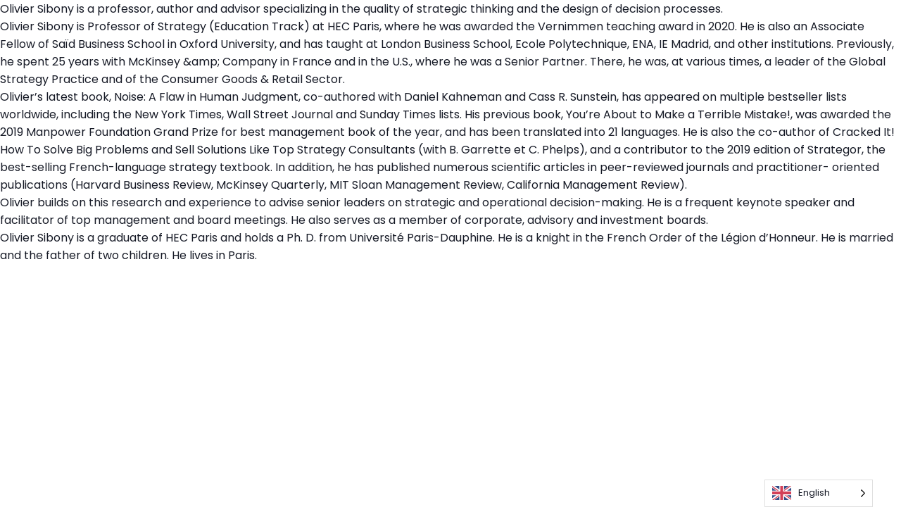

--- FILE ---
content_type: text/html; charset=UTF-8
request_url: https://www.libertify.com/team/olivier-sibony/
body_size: 48778
content:
<!doctype html>
<html lang="en-US">
<head>
	<meta charset="UTF-8">
	<meta name="viewport" content="width=device-width, initial-scale=1, viewport-fit=cover">

	
	<meta name='robots' content='index, follow, max-image-preview:large, max-snippet:-1, max-video-preview:-1' />

	<!-- This site is optimized with the Yoast SEO Premium plugin v19.1 (Yoast SEO v19.5.1) - https://yoast.com/wordpress/plugins/seo/ -->
	<title>Olivier Sibony | Libertify.com</title><style id="rocket-critical-css">.screen-reader-text{height:1px;margin:-1px;overflow:hidden;padding:0;position:absolute;top:-10000em;width:1px;clip:rect(0,0,0,0);border:0}:root{--page-title-display:block}@media (prefers-reduced-motion:no-preference){html{scroll-behavior:smooth}}.elementor-kit-6{--e-global-color-primary:#161A26;--e-global-color-secondary:#2E3952;--e-global-color-text:#000000;--e-global-color-accent:#FFFFFF;--e-global-color-0bf3361:#161A2666;--e-global-color-526a0b9:#FF5A82;--e-global-color-2626dd0:#8763EE;--e-global-color-eb0b753:#3BD4CA;--e-global-color-d92fa51:#FFFFFF0D;--e-global-color-fe17cbf:#042D60;--e-global-color-d1fc8c7:#21AE3A;--e-global-typography-primary-font-family:"Arial";--e-global-typography-c9eaa33-font-family:"Poppins";--e-global-typography-c9eaa33-font-size:20px;background-color:transparent;color:var(--e-global-color-primary);font-family:"GT Walsheim",Sans-serif;background-image:linear-gradient(180deg,var(--e-global-color-primary) 0%,#FFFFFF 100%)}body{margin:0}@font-face{font-family:'GT Walsheim';font-style:normal;font-weight:900;font-display:auto;src:url('https://www.libertify.com/wp-content/uploads/2023/03/GTWalsheimPro-Black.woff2') format('woff2')}@font-face{font-family:'GT Walsheim';font-style:normal;font-weight:700;font-display:auto;src:url('https://www.libertify.com/wp-content/uploads/2023/03/GTWalsheimPro-Bold.woff2') format('woff2')}@font-face{font-family:'GT Walsheim';font-style:normal;font-weight:normal;font-display:auto;src:url('https://www.libertify.com/wp-content/uploads/2023/03/GTWalsheimPro-Regular.woff2') format('woff2')}html{min-height:calc(100% + env(safe-area-inset-top))}html,body{overflow-x:hidden!important;scroll-behavior:smooth}*{font-family:'GT Walsheim'!important}body{background:#ffffff!important}.ajaxLoad{position:fixed;top:50%;left:50%;width:400px;height:100px;z-index:999;display:none}.lds-ripple{display:inline-block;position:relative;width:80px;height:80px}.lds-ripple div{position:absolute;border:4px solid #3BD4CA;opacity:1;border-radius:50%;animation:lds-ripple 1s cubic-bezier(0,0.2,0.8,1) infinite}.lds-ripple div:nth-child(2){animation-delay:-0.5s}@keyframes lds-ripple{0%{top:36px;left:36px;width:0;height:0;opacity:0}4.9%{top:36px;left:36px;width:0;height:0;opacity:0}5%{top:36px;left:36px;width:0;height:0;opacity:1}100%{top:0px;left:0px;width:72px;height:72px;opacity:0}}.screen-reader-text{clip:rect(1px,1px,1px,1px);position:absolute!important;white-space:nowrap;height:1px;width:1px;overflow:hidden}</style>
	<link rel="canonical" href="https://www.libertify.com/team/olivier-sibony/" />
	<meta property="og:locale" content="en_US" />
	<meta property="og:type" content="article" />
	<meta property="og:title" content="Olivier Sibony" />
	<meta property="og:description" content="Olivier Sibony is a professor, author and advisor specializing in the quality of strategic thinking and the design of decision processes. Olivier Sibony is Professor of Strategy (Education Track) at HEC Paris, where he was awarded the Vernimmen teaching award in 2020. He is also an Associate Fellow of Saïd Business School in Oxford University, [&hellip;]" />
	<meta property="og:url" content="https://www.libertify.com/team/olivier-sibony/" />
	<meta property="og:site_name" content="Libertify.com" />
	<meta property="article:modified_time" content="2023-03-06T07:20:44+00:00" />
	<meta property="og:image" content="https://www.libertify.com/wp-content/uploads/2023/03/broad3.png" />
	<meta property="og:image:width" content="202" />
	<meta property="og:image:height" content="202" />
	<meta property="og:image:type" content="image/png" />
	<meta name="twitter:card" content="summary_large_image" />
	<meta name="twitter:label1" content="Est. reading time" />
	<meta name="twitter:data1" content="2 minutes" />
	<script type="application/ld+json" class="yoast-schema-graph">{"@context":"https://schema.org","@graph":[{"@type":"WebPage","@id":"https://www.libertify.com/team/olivier-sibony/","url":"https://www.libertify.com/team/olivier-sibony/","name":"Olivier Sibony | Libertify.com","isPartOf":{"@id":"https://www.libertify.com/#website"},"primaryImageOfPage":{"@id":"https://www.libertify.com/team/olivier-sibony/#primaryimage"},"image":{"@id":"https://www.libertify.com/team/olivier-sibony/#primaryimage"},"thumbnailUrl":"https://www.libertify.com/wp-content/uploads/2023/03/broad3.png","datePublished":"2023-03-05T09:32:04+00:00","dateModified":"2023-03-06T07:20:44+00:00","breadcrumb":{"@id":"https://www.libertify.com/team/olivier-sibony/#breadcrumb"},"inLanguage":"en-US","potentialAction":[{"@type":"ReadAction","target":["https://www.libertify.com/team/olivier-sibony/"]}]},{"@type":"ImageObject","inLanguage":"en-US","@id":"https://www.libertify.com/team/olivier-sibony/#primaryimage","url":"https://www.libertify.com/wp-content/uploads/2023/03/broad3.png","contentUrl":"https://www.libertify.com/wp-content/uploads/2023/03/broad3.png","width":202,"height":202},{"@type":"BreadcrumbList","@id":"https://www.libertify.com/team/olivier-sibony/#breadcrumb","itemListElement":[{"@type":"ListItem","position":1,"name":"Home","item":"https://www.libertify.com/"},{"@type":"ListItem","position":2,"name":"Team","item":"https://www.libertify.com/team/"},{"@type":"ListItem","position":3,"name":"Olivier Sibony"}]},{"@type":"WebSite","@id":"https://www.libertify.com/#website","url":"https://www.libertify.com/","name":"Libertify.com","description":"Turn documents into videos that explain themselves.","publisher":{"@id":"https://www.libertify.com/#organization"},"potentialAction":[{"@type":"SearchAction","target":{"@type":"EntryPoint","urlTemplate":"https://www.libertify.com/?s={search_term_string}"},"query-input":"required name=search_term_string"}],"inLanguage":"en-US"},{"@type":"Organization","@id":"https://www.libertify.com/#organization","name":"LIBERTIFY","url":"https://www.libertify.com/","sameAs":[],"logo":{"@type":"ImageObject","inLanguage":"en-US","@id":"https://www.libertify.com/#/schema/logo/image/","url":"https://www.libertify.com/wp-content/uploads/2022/07/cropped-Icotype_Libertify_fond_blanc_RVB-1.png","contentUrl":"https://www.libertify.com/wp-content/uploads/2022/07/cropped-Icotype_Libertify_fond_blanc_RVB-1.png","width":512,"height":512,"caption":"LIBERTIFY"},"image":{"@id":"https://www.libertify.com/#/schema/logo/image/"}}]}</script>
	<!-- / Yoast SEO Premium plugin. -->


<link rel='dns-prefetch' href='//cdnjs.cloudflare.com' />
<link rel='dns-prefetch' href='//s3.amazonaws.com' />
<link rel='dns-prefetch' href='//maxcdn.bootstrapcdn.com' />
<link rel='dns-prefetch' href='//netdna.bootstrapcdn.com' />
<link rel='dns-prefetch' href='//ajax.googleapis.com' />
<link rel='dns-prefetch' href='//fonts.googleapis.com' />
<link rel='dns-prefetch' href='//fonts.gstatic.com' />
<link rel='dns-prefetch' href='//www.gstatic.com' />
<link rel='dns-prefetch' href='//connect.facebook.net' />
<link rel='dns-prefetch' href='//maps.google.com' />
<link rel='dns-prefetch' href='//www.google-analytics.com' />
<link rel='dns-prefetch' href='//www.googletagmanager.com' />
<link rel='dns-prefetch' href='//consent.cookiebot.com' />
<link rel='dns-prefetch' href='//js.intercomcdn.com' />
<link rel='dns-prefetch' href='//widget.intercom.io' />
<link href='https://fonts.gstatic.com' crossorigin rel='preconnect' />
<style id='wp-img-auto-sizes-contain-inline-css'>
img:is([sizes=auto i],[sizes^="auto," i]){contain-intrinsic-size:3000px 1500px}
/*# sourceURL=wp-img-auto-sizes-contain-inline-css */
</style>
<link rel='preload'  href='https://www.libertify.com/wp-content/plugins/header-footer-elementor/inc/widgets-css/frontend.css?ver=1.6.46' data-rocket-async="style" as="style" onload="this.onload=null;this.rel='stylesheet'" media='all' />
<link rel='preload'  href='https://www.libertify.com/wp-content/plugins/header-footer-elementor/assets/css/header-footer-elementor.css?ver=1.6.46' data-rocket-async="style" as="style" onload="this.onload=null;this.rel='stylesheet'" media='all' />
<link rel='preload'  href='https://www.libertify.com/wp-content/uploads/elementor/css/custom-frontend.min.css?ver=1768731165' data-rocket-async="style" as="style" onload="this.onload=null;this.rel='stylesheet'" media='all' />
<link rel='preload'  href='https://www.libertify.com/wp-content/uploads/elementor/css/post-6.css?ver=1768731166' data-rocket-async="style" as="style" onload="this.onload=null;this.rel='stylesheet'" media='all' />
<link rel='preload'  href='https://www.libertify.com/wp-content/plugins/elementor/assets/lib/font-awesome/css/all.min.css?ver=3.26.3' data-rocket-async="style" as="style" onload="this.onload=null;this.rel='stylesheet'" media='all' />
<link rel='preload'  href='https://www.libertify.com/wp-content/plugins/elementor/assets/lib/font-awesome/css/v4-shims.min.css?ver=3.26.3' data-rocket-async="style" as="style" onload="this.onload=null;this.rel='stylesheet'" media='all' />
<link rel='preload'  href='https://www.libertify.com/wp-content/plugins/weglot/dist/css/front-css.css?ver=3.9.2' data-rocket-async="style" as="style" onload="this.onload=null;this.rel='stylesheet'" media='' />
<link rel='preload'  href='https://www.libertify.com/wp-content/plugins/weglot/app/styles/new-flags.css?ver=3.9.2' data-rocket-async="style" as="style" onload="this.onload=null;this.rel='stylesheet'" media='all' />
<link rel='preload'  href='https://www.libertify.com/wp-content/themes/libertify-1/dist/css/style.css?ver=6.9' data-rocket-async="style" as="style" onload="this.onload=null;this.rel='stylesheet'" media='all' />
<link rel='preload'  href='https://www.libertify.com/wp-content/plugins/elementor/assets/css/widget-icon-list.min.css?ver=3.24.3' data-rocket-async="style" as="style" onload="this.onload=null;this.rel='stylesheet'" media='all' />
<link rel='preload'  href='https://www.libertify.com/wp-content/plugins/elementor/assets/css/widget-social-icons.min.css?ver=3.24.0' data-rocket-async="style" as="style" onload="this.onload=null;this.rel='stylesheet'" media='all' />
<link rel='preload'  href='https://www.libertify.com/wp-content/plugins/elementor/assets/lib/font-awesome/css/brands.css?ver=5.15.3' data-rocket-async="style" as="style" onload="this.onload=null;this.rel='stylesheet'" media='all' />
<link rel='preload'  href='https://www.libertify.com/wp-content/plugins/elementor/assets/lib/font-awesome/css/fontawesome.css?ver=5.15.3' data-rocket-async="style" as="style" onload="this.onload=null;this.rel='stylesheet'" media='all' />
<link rel='preload'  href='https://www.libertify.com/wp-content/plugins/elementor/assets/lib/font-awesome/css/solid.css?ver=5.15.3' data-rocket-async="style" as="style" onload="this.onload=null;this.rel='stylesheet'" media='all' />
<link rel='preload'  href='https://www.libertify.com/wp-content/plugins/elementor-pro/assets/css/widget-blockquote.min.css?ver=3.25.0' data-rocket-async="style" as="style" onload="this.onload=null;this.rel='stylesheet'" media='all' />
<style id='rocket-lazyload-inline-css'>
.rll-youtube-player{position:relative;padding-bottom:56.23%;height:0;overflow:hidden;max-width:100%;}.rll-youtube-player iframe{position:absolute;top:0;left:0;width:100%;height:100%;z-index:100;background:0 0}.rll-youtube-player img{bottom:0;display:block;left:0;margin:auto;max-width:100%;width:100%;position:absolute;right:0;top:0;border:none;height:auto;cursor:pointer;-webkit-transition:.4s all;-moz-transition:.4s all;transition:.4s all}.rll-youtube-player img:hover{-webkit-filter:brightness(75%)}.rll-youtube-player .play{height:72px;width:72px;left:50%;top:50%;margin-left:-36px;margin-top:-36px;position:absolute;background:url(https://www.libertify.com/wp-content/plugins/wp-rocket/assets/img/youtube.png) no-repeat;cursor:pointer}.wp-has-aspect-ratio .rll-youtube-player{position:absolute;padding-bottom:0;width:100%;height:100%;top:0;bottom:0;left:0;right:0}
/*# sourceURL=rocket-lazyload-inline-css */
</style>
<link rel='preload'  href='https://fonts.googleapis.com/css?family=Poppins%3A100%2C100italic%2C200%2C200italic%2C300%2C300italic%2C400%2C400italic%2C500%2C500italic%2C600%2C600italic%2C700%2C700italic%2C800%2C800italic%2C900%2C900italic&#038;display=swap&#038;ver=6.9' data-rocket-async="style" as="style" onload="this.onload=null;this.rel='stylesheet'" media='all' />
<link rel="preconnect" href="https://fonts.gstatic.com/" crossorigin><script data-rocketlazyloadscript='[data-uri]' id="webtoffee-cookie-consent-js-extra"></script>
<script src="https://www.libertify.com/wp-content/plugins/webtoffee-cookie-consent/lite/frontend/js/script.min.js?ver=3.5.0" id="webtoffee-cookie-consent-js" defer></script>
<script src="https://www.libertify.com/wp-content/plugins/webtoffee-cookie-consent/lite/frontend/js/gcm.min.js?ver=3.5.0" id="webtoffee-cookie-consent-gcm-js" defer></script>
<script src="https://www.libertify.com/wp-includes/js/jquery/jquery.min.js?ver=3.7.1" id="jquery-core-js" defer></script>
<script data-rocketlazyloadscript='https://www.libertify.com/wp-content/plugins/elementor/assets/lib/font-awesome/js/v4-shims.min.js?ver=3.26.3'  id="font-awesome-4-shim-js"></script>
<script src="https://www.libertify.com/wp-content/plugins/weglot/dist/front-js.js?ver=3.9.2" id="wp-weglot-js-js" defer></script>
<script src="https://www.libertify.com/wp-content/themes/libertify-1/dist/js/defer-js.js?ver=6.9" id="defer-js-js" defer></script>
<script type="text/javascript">
	!function(){var analytics=window.analytics=window.analytics||[];if(analytics.invoked)window.console&&console.error&&console.error("Segment snippet included twice.");else{analytics.invoked=!0;analytics.methods=["trackSubmit","trackClick","trackLink","trackForm","pageview","identify","group","track","ready","alias","page","once","off","on"];analytics.factory=function(t){return function(){var e=Array.prototype.slice.call(arguments);e.unshift(t);analytics.push(e);return analytics}};for(var t=0;t<analytics.methods.length;t++){var e=analytics.methods[t];analytics[e]=analytics.factory(e)}analytics.load=function(t){var e=document.createElement("script");e.type="text/javascript";e.async=!0;e.src=("https:"===document.location.protocol?"https://":"http://")+"cdn.segment.com/analytics.js/v1/"+t+"/analytics.min.js";var n=document.getElementsByTagName("script")[0];n.parentNode.insertBefore(e,n)};analytics.SNIPPET_VERSION="3.0.0";
		window.analytics.load("wfNLsqy0Ftilq6ZMV23qzsTv80Jv1434");
	window.analytics.page();
	  }}();
</script>
<link rel="https://api.w.org/" href="https://www.libertify.com/wp-json/" /><link rel="EditURI" type="application/rsd+xml" title="RSD" href="https://www.libertify.com/xmlrpc.php?rsd" />
<meta name="generator" content="WordPress 6.9" />
<link rel='shortlink' href='https://www.libertify.com/?p=10435' />
<style id="wcc-style-inline">[data-tag]{visibility:hidden;}</style>
<link rel="alternate" href="https://www.libertify.com/team/olivier-sibony/" hreflang="en"/>
<link rel="alternate" href="https://www.libertify.com/fr/team/olivier-sibony/" hreflang="fr"/>
<link rel="alternate" href="https://www.libertify.com/es/team/olivier-sibony/" hreflang="es"/>
<link rel="alternate" href="https://www.libertify.com/ar/team/olivier-sibony/" hreflang="ar"/>
<link rel="alternate" href="https://www.libertify.com/it/team/olivier-sibony/" hreflang="it"/>
<link rel="Shortcut Icon" type="image/x-icon" href="https://www.libertify.com/wp-content/uploads/2022/07/Icotype_Libertify_fond_blanc_RVB.png" /><meta name="generator" content="Elementor 3.26.3; features: e_font_icon_svg, additional_custom_breakpoints, e_element_cache; settings: css_print_method-external, google_font-enabled, font_display-swap">
<style type="text/css">
.elementor-button-content-wrapper {pointer-events: none;}
	.elementor-button span { pointer-events:none}
</style>
<script type="text/javascript">
document.addEventListener('DOMContentLoaded', function() {
    document.querySelectorAll('.elementor-widget-video[playsinline] video').forEach(function(video) {
        video.setAttribute('playsinline', '');
    });
});
</script>
<script>
	function waitForAnalytics(callback) {
  const interval = setInterval(() => {
    if (window.analytics && typeof window.analytics.addSourceMiddleware === 'function') {
      clearInterval(interval);
      callback(window.analytics);
    }
  }, 10);
}
function getConsentValues() {
  // Check if dataLayer exists
  if (!window.dataLayer || !Array.isArray(window.dataLayer)) {
    console.error('dataLayer is not available or is not an array');
    return { ad_storage: null, ad_personalization: null, ad_user_data: null };
  }
  
  let defaultValues = {
    ad_storage: null,
    ad_personalization: null,
		ad_user_data: null
  };
  
  // Iterate through the dataLayer array backwards to find the most recent update
  for (let i = window.dataLayer.length - 1; i >= 0; i--) {
    const item = window.dataLayer[i];
    
    if (item && typeof item === 'object') {
      // Looking for "consent" "update" first
      if (item["0"] === "consent" && item["1"] === "update" && 
          item["2"] && typeof item["2"] === 'object') {
        
        const result = {};
        
        // Check for ad_storage
        if ('ad_storage' in item["2"]) {
          result.ad_storage = item["2"].ad_storage;
        } else {
          result.ad_storage = defaultValues.ad_storage;
        }
        
        // Check for ad_personalization
        if ('ad_personalization' in item["2"]) {
          result.ad_personalization = item["2"].ad_personalization;
        } else {
          result.ad_personalization = defaultValues.ad_personalization;
        }
				
				// Check for ad_personalization
        if ('ad_user_data' in item["2"]) {
          result.ad_user_data = item["2"].ad_user_data;
        } else {
          result.ad_user_data = defaultValues.ad_user_data;
        }
        
        // Return if both values are found
        if (result.ad_storage !== null && result.ad_personalization !== null && result.ad_user_data !== null) {
          return result;
        }
      }
      
      // Store default values if found but continue looking for updates
      if (item["0"] === "consent" && item["1"] === "default" && 
          item["2"] && typeof item["2"] === 'object') {
        
        if ('ad_storage' in item["2"]) {
          defaultValues.ad_storage = item["2"].ad_storage;
        }
        
        if ('ad_personalization' in item["2"]) {
          defaultValues.ad_personalization = item["2"].ad_personalization;
        }
				
				if ('ad_user_data' in item["2"]) {
          defaultValues.ad_user_data = item["2"].ad_user_data;
        }
      }
    }
  }
  
  // Return default values if no update was found
  return defaultValues;
}
// console.log('ad_storage value:', consentValues.ad_storage);
// console.log('ad_personalization value:', consentValues.ad_personalization);
// DLY 20250406
document.addEventListener('DOMContentLoaded', function() {
	waitForAnalytics((analytics) => {
	
			const consentValues = getConsentValues();
console.debug('ad_personalization value:', consentValues.ad_personalization);
		
    analytics.addSourceMiddleware(function({payload, next}) {
			const consentValues = getConsentValues();
console.debug('ad_personalization value:', consentValues.ad_personalization);
			if (consentValues) {
			  // Add the consentValues to all events
        payload.obj.context = payload.obj.context || {};
        payload.obj.context.ga4 = {
          ad_storage: consentValues.ad_storage === 'granted' ? 'GRANTED': 'DENIED',
					ad_user_data:  consentValues.ad_user_data === 'granted' ? 'GRANTED': 'DENIED',
					ad_personalization: consentValues.ad_personalization === 'granted' ? 'GRANTED': 'DENIED'
        };
			}
      next(payload);
    });
  
	});
		
});
</script>
<script>
document.addEventListener('DOMContentLoaded', function() {
  	waitForAnalytics((analytics) => {
    analytics.addSourceMiddleware(function({payload, next}) {
      // Retrieve the LinkedIn cookie
      var liCookie = document.cookie.split(';').find(cookie => cookie.trim().startsWith('li_fat_id='));
      if (liCookie) {
        var liValue = liCookie.split('=')[1];
        // Add the LinkedIn ID to all events
        payload.obj.context = payload.obj.context || {};
        payload.obj.context.linkedin = {
          id: liValue
        };
      }
      next(payload);
    });
  });
});
</script>
<style type="text/css">
.elementor-button-content-wrapper {pointer-events: none;}
	.elementor-button span { pointer-events:none}
</style>
			<style>
				.e-con.e-parent:nth-of-type(n+4):not(.e-lazyloaded):not(.e-no-lazyload),
				.e-con.e-parent:nth-of-type(n+4):not(.e-lazyloaded):not(.e-no-lazyload) * {
					background-image: none !important;
				}
				@media screen and (max-height: 1024px) {
					.e-con.e-parent:nth-of-type(n+3):not(.e-lazyloaded):not(.e-no-lazyload),
					.e-con.e-parent:nth-of-type(n+3):not(.e-lazyloaded):not(.e-no-lazyload) * {
						background-image: none !important;
					}
				}
				@media screen and (max-height: 640px) {
					.e-con.e-parent:nth-of-type(n+2):not(.e-lazyloaded):not(.e-no-lazyload),
					.e-con.e-parent:nth-of-type(n+2):not(.e-lazyloaded):not(.e-no-lazyload) * {
						background-image: none !important;
					}
				}
			</style>
			<!-- Google Tag Manager -->
<script data-rocketlazyloadscript='[data-uri]' ></script>
<!-- End Google Tag Manager -->
			<meta name="theme-color" content="#222733">
			<link rel="icon" href="https://www.libertify.com/wp-content/uploads/2022/07/cropped-Icotype_Libertify_fond_blanc_RVB-1-32x32.png" sizes="32x32" />
<link rel="icon" href="https://www.libertify.com/wp-content/uploads/2022/07/cropped-Icotype_Libertify_fond_blanc_RVB-1-192x192.png" sizes="192x192" />
<link rel="apple-touch-icon" href="https://www.libertify.com/wp-content/uploads/2022/07/cropped-Icotype_Libertify_fond_blanc_RVB-1-180x180.png" />
<meta name="msapplication-TileImage" content="https://www.libertify.com/wp-content/uploads/2022/07/cropped-Icotype_Libertify_fond_blanc_RVB-1-270x270.png" />
		<style id="wp-custom-css">
			.site-logo img,
.site-branding img {
  height: 56px;
}
@media (max-width: 768px) {
  .wp-custom-logo img,
  .site-branding img {
     height: 40px !important;
    width: auto !important;
    max-width: 100% !important;
  }
}		</style>
		<noscript><style id="rocket-lazyload-nojs-css">.rll-youtube-player, [data-lazy-src]{display:none !important;}</style></noscript><script>
/*! loadCSS rel=preload polyfill. [c]2017 Filament Group, Inc. MIT License */
(function(w){"use strict";if(!w.loadCSS){w.loadCSS=function(){}}
var rp=loadCSS.relpreload={};rp.support=(function(){var ret;try{ret=w.document.createElement("link").relList.supports("preload")}catch(e){ret=!1}
return function(){return ret}})();rp.bindMediaToggle=function(link){var finalMedia=link.media||"all";function enableStylesheet(){link.media=finalMedia}
if(link.addEventListener){link.addEventListener("load",enableStylesheet)}else if(link.attachEvent){link.attachEvent("onload",enableStylesheet)}
setTimeout(function(){link.rel="stylesheet";link.media="only x"});setTimeout(enableStylesheet,3000)};rp.poly=function(){if(rp.support()){return}
var links=w.document.getElementsByTagName("link");for(var i=0;i<links.length;i++){var link=links[i];if(link.rel==="preload"&&link.getAttribute("as")==="style"&&!link.getAttribute("data-loadcss")){link.setAttribute("data-loadcss",!0);rp.bindMediaToggle(link)}}};if(!rp.support()){rp.poly();var run=w.setInterval(rp.poly,500);if(w.addEventListener){w.addEventListener("load",function(){rp.poly();w.clearInterval(run)})}else if(w.attachEvent){w.attachEvent("onload",function(){rp.poly();w.clearInterval(run)})}}
if(typeof exports!=="undefined"){exports.loadCSS=loadCSS}
else{w.loadCSS=loadCSS}}(typeof global!=="undefined"?global:this))
</script><style id='global-styles-inline-css'>
:root{--wp--preset--aspect-ratio--square: 1;--wp--preset--aspect-ratio--4-3: 4/3;--wp--preset--aspect-ratio--3-4: 3/4;--wp--preset--aspect-ratio--3-2: 3/2;--wp--preset--aspect-ratio--2-3: 2/3;--wp--preset--aspect-ratio--16-9: 16/9;--wp--preset--aspect-ratio--9-16: 9/16;--wp--preset--color--black: #000000;--wp--preset--color--cyan-bluish-gray: #abb8c3;--wp--preset--color--white: #ffffff;--wp--preset--color--pale-pink: #f78da7;--wp--preset--color--vivid-red: #cf2e2e;--wp--preset--color--luminous-vivid-orange: #ff6900;--wp--preset--color--luminous-vivid-amber: #fcb900;--wp--preset--color--light-green-cyan: #7bdcb5;--wp--preset--color--vivid-green-cyan: #00d084;--wp--preset--color--pale-cyan-blue: #8ed1fc;--wp--preset--color--vivid-cyan-blue: #0693e3;--wp--preset--color--vivid-purple: #9b51e0;--wp--preset--gradient--vivid-cyan-blue-to-vivid-purple: linear-gradient(135deg,rgb(6,147,227) 0%,rgb(155,81,224) 100%);--wp--preset--gradient--light-green-cyan-to-vivid-green-cyan: linear-gradient(135deg,rgb(122,220,180) 0%,rgb(0,208,130) 100%);--wp--preset--gradient--luminous-vivid-amber-to-luminous-vivid-orange: linear-gradient(135deg,rgb(252,185,0) 0%,rgb(255,105,0) 100%);--wp--preset--gradient--luminous-vivid-orange-to-vivid-red: linear-gradient(135deg,rgb(255,105,0) 0%,rgb(207,46,46) 100%);--wp--preset--gradient--very-light-gray-to-cyan-bluish-gray: linear-gradient(135deg,rgb(238,238,238) 0%,rgb(169,184,195) 100%);--wp--preset--gradient--cool-to-warm-spectrum: linear-gradient(135deg,rgb(74,234,220) 0%,rgb(151,120,209) 20%,rgb(207,42,186) 40%,rgb(238,44,130) 60%,rgb(251,105,98) 80%,rgb(254,248,76) 100%);--wp--preset--gradient--blush-light-purple: linear-gradient(135deg,rgb(255,206,236) 0%,rgb(152,150,240) 100%);--wp--preset--gradient--blush-bordeaux: linear-gradient(135deg,rgb(254,205,165) 0%,rgb(254,45,45) 50%,rgb(107,0,62) 100%);--wp--preset--gradient--luminous-dusk: linear-gradient(135deg,rgb(255,203,112) 0%,rgb(199,81,192) 50%,rgb(65,88,208) 100%);--wp--preset--gradient--pale-ocean: linear-gradient(135deg,rgb(255,245,203) 0%,rgb(182,227,212) 50%,rgb(51,167,181) 100%);--wp--preset--gradient--electric-grass: linear-gradient(135deg,rgb(202,248,128) 0%,rgb(113,206,126) 100%);--wp--preset--gradient--midnight: linear-gradient(135deg,rgb(2,3,129) 0%,rgb(40,116,252) 100%);--wp--preset--font-size--small: 13px;--wp--preset--font-size--medium: 20px;--wp--preset--font-size--large: 36px;--wp--preset--font-size--x-large: 42px;--wp--preset--spacing--20: 0.44rem;--wp--preset--spacing--30: 0.67rem;--wp--preset--spacing--40: 1rem;--wp--preset--spacing--50: 1.5rem;--wp--preset--spacing--60: 2.25rem;--wp--preset--spacing--70: 3.38rem;--wp--preset--spacing--80: 5.06rem;--wp--preset--shadow--natural: 6px 6px 9px rgba(0, 0, 0, 0.2);--wp--preset--shadow--deep: 12px 12px 50px rgba(0, 0, 0, 0.4);--wp--preset--shadow--sharp: 6px 6px 0px rgba(0, 0, 0, 0.2);--wp--preset--shadow--outlined: 6px 6px 0px -3px rgb(255, 255, 255), 6px 6px rgb(0, 0, 0);--wp--preset--shadow--crisp: 6px 6px 0px rgb(0, 0, 0);}:where(.is-layout-flex){gap: 0.5em;}:where(.is-layout-grid){gap: 0.5em;}body .is-layout-flex{display: flex;}.is-layout-flex{flex-wrap: wrap;align-items: center;}.is-layout-flex > :is(*, div){margin: 0;}body .is-layout-grid{display: grid;}.is-layout-grid > :is(*, div){margin: 0;}:where(.wp-block-columns.is-layout-flex){gap: 2em;}:where(.wp-block-columns.is-layout-grid){gap: 2em;}:where(.wp-block-post-template.is-layout-flex){gap: 1.25em;}:where(.wp-block-post-template.is-layout-grid){gap: 1.25em;}.has-black-color{color: var(--wp--preset--color--black) !important;}.has-cyan-bluish-gray-color{color: var(--wp--preset--color--cyan-bluish-gray) !important;}.has-white-color{color: var(--wp--preset--color--white) !important;}.has-pale-pink-color{color: var(--wp--preset--color--pale-pink) !important;}.has-vivid-red-color{color: var(--wp--preset--color--vivid-red) !important;}.has-luminous-vivid-orange-color{color: var(--wp--preset--color--luminous-vivid-orange) !important;}.has-luminous-vivid-amber-color{color: var(--wp--preset--color--luminous-vivid-amber) !important;}.has-light-green-cyan-color{color: var(--wp--preset--color--light-green-cyan) !important;}.has-vivid-green-cyan-color{color: var(--wp--preset--color--vivid-green-cyan) !important;}.has-pale-cyan-blue-color{color: var(--wp--preset--color--pale-cyan-blue) !important;}.has-vivid-cyan-blue-color{color: var(--wp--preset--color--vivid-cyan-blue) !important;}.has-vivid-purple-color{color: var(--wp--preset--color--vivid-purple) !important;}.has-black-background-color{background-color: var(--wp--preset--color--black) !important;}.has-cyan-bluish-gray-background-color{background-color: var(--wp--preset--color--cyan-bluish-gray) !important;}.has-white-background-color{background-color: var(--wp--preset--color--white) !important;}.has-pale-pink-background-color{background-color: var(--wp--preset--color--pale-pink) !important;}.has-vivid-red-background-color{background-color: var(--wp--preset--color--vivid-red) !important;}.has-luminous-vivid-orange-background-color{background-color: var(--wp--preset--color--luminous-vivid-orange) !important;}.has-luminous-vivid-amber-background-color{background-color: var(--wp--preset--color--luminous-vivid-amber) !important;}.has-light-green-cyan-background-color{background-color: var(--wp--preset--color--light-green-cyan) !important;}.has-vivid-green-cyan-background-color{background-color: var(--wp--preset--color--vivid-green-cyan) !important;}.has-pale-cyan-blue-background-color{background-color: var(--wp--preset--color--pale-cyan-blue) !important;}.has-vivid-cyan-blue-background-color{background-color: var(--wp--preset--color--vivid-cyan-blue) !important;}.has-vivid-purple-background-color{background-color: var(--wp--preset--color--vivid-purple) !important;}.has-black-border-color{border-color: var(--wp--preset--color--black) !important;}.has-cyan-bluish-gray-border-color{border-color: var(--wp--preset--color--cyan-bluish-gray) !important;}.has-white-border-color{border-color: var(--wp--preset--color--white) !important;}.has-pale-pink-border-color{border-color: var(--wp--preset--color--pale-pink) !important;}.has-vivid-red-border-color{border-color: var(--wp--preset--color--vivid-red) !important;}.has-luminous-vivid-orange-border-color{border-color: var(--wp--preset--color--luminous-vivid-orange) !important;}.has-luminous-vivid-amber-border-color{border-color: var(--wp--preset--color--luminous-vivid-amber) !important;}.has-light-green-cyan-border-color{border-color: var(--wp--preset--color--light-green-cyan) !important;}.has-vivid-green-cyan-border-color{border-color: var(--wp--preset--color--vivid-green-cyan) !important;}.has-pale-cyan-blue-border-color{border-color: var(--wp--preset--color--pale-cyan-blue) !important;}.has-vivid-cyan-blue-border-color{border-color: var(--wp--preset--color--vivid-cyan-blue) !important;}.has-vivid-purple-border-color{border-color: var(--wp--preset--color--vivid-purple) !important;}.has-vivid-cyan-blue-to-vivid-purple-gradient-background{background: var(--wp--preset--gradient--vivid-cyan-blue-to-vivid-purple) !important;}.has-light-green-cyan-to-vivid-green-cyan-gradient-background{background: var(--wp--preset--gradient--light-green-cyan-to-vivid-green-cyan) !important;}.has-luminous-vivid-amber-to-luminous-vivid-orange-gradient-background{background: var(--wp--preset--gradient--luminous-vivid-amber-to-luminous-vivid-orange) !important;}.has-luminous-vivid-orange-to-vivid-red-gradient-background{background: var(--wp--preset--gradient--luminous-vivid-orange-to-vivid-red) !important;}.has-very-light-gray-to-cyan-bluish-gray-gradient-background{background: var(--wp--preset--gradient--very-light-gray-to-cyan-bluish-gray) !important;}.has-cool-to-warm-spectrum-gradient-background{background: var(--wp--preset--gradient--cool-to-warm-spectrum) !important;}.has-blush-light-purple-gradient-background{background: var(--wp--preset--gradient--blush-light-purple) !important;}.has-blush-bordeaux-gradient-background{background: var(--wp--preset--gradient--blush-bordeaux) !important;}.has-luminous-dusk-gradient-background{background: var(--wp--preset--gradient--luminous-dusk) !important;}.has-pale-ocean-gradient-background{background: var(--wp--preset--gradient--pale-ocean) !important;}.has-electric-grass-gradient-background{background: var(--wp--preset--gradient--electric-grass) !important;}.has-midnight-gradient-background{background: var(--wp--preset--gradient--midnight) !important;}.has-small-font-size{font-size: var(--wp--preset--font-size--small) !important;}.has-medium-font-size{font-size: var(--wp--preset--font-size--medium) !important;}.has-large-font-size{font-size: var(--wp--preset--font-size--large) !important;}.has-x-large-font-size{font-size: var(--wp--preset--font-size--x-large) !important;}
/*# sourceURL=global-styles-inline-css */
</style>
</head>

<body class="wp-singular teams-template-default single single-teams postid-10435 wp-custom-logo wp-embed-responsive wp-theme-libertify-1 ehf-template-libertify-1 ehf-stylesheet-libertify-1 elementor-default elementor-kit-6">
<noscript>
<iframe src="https://www.googletagmanager.com/ns.html?id=GTM-NFD424SF"
height="0" width="0" style="display:none;visibility:hidden"></iframe>
</noscript>

<a class="skip-link screen-reader-text" href="#primary">
	Skip to content</a>
<p>Olivier Sibony is a professor, author and advisor specializing in the quality of strategic thinking and the design of decision processes.</p>
<p>Olivier Sibony is Professor of Strategy (Education Track) at HEC Paris, where he was awarded the Vernimmen teaching award in 2020. He is also an Associate Fellow of Saïd Business School in Oxford University, and has taught at London Business School, Ecole Polytechnique, ENA, IE Madrid, and other institutions. Previously, he spent 25 years with McKinsey &amp;amp; Company in France and in the U.S., where he was a Senior Partner. There, he was, at various times, a leader of the Global Strategy Practice and of the Consumer Goods &amp; Retail Sector.</p>
<p>Olivier’s latest book, Noise: A Flaw in Human Judgment, co-authored with Daniel Kahneman and Cass R. Sunstein, has appeared on multiple bestseller lists worldwide, including the New York Times, Wall Street Journal and Sunday Times lists. His previous book, You’re About to Make a Terrible Mistake!, was awarded the 2019 Manpower Foundation Grand Prize for best management book of the year, and has been translated into 21 languages. He is also the co-author of Cracked It! How To Solve Big Problems and Sell Solutions Like Top Strategy Consultants (with B. Garrette et C. Phelps), and a contributor to the 2019 edition of Strategor, the best-selling French-language strategy textbook. In addition, he has published numerous scientific articles in peer-reviewed journals and practitioner- oriented publications (Harvard Business Review, McKinsey Quarterly, MIT Sloan Management Review, California Management Review).</p>
<p>Olivier builds on this research and experience to advise senior leaders on strategic and operational decision-making. He is a frequent keynote speaker and facilitator of top management and board meetings. He also serves as a member of corporate, advisory and investment boards.</p>
<p>Olivier Sibony is a graduate of HEC Paris and holds a Ph. D. from Université Paris-Dauphine. He is a knight in the French Order of the Légion d’Honneur. He is married and the father of two children. He lives in Paris.</p>




 <script type="text/javascript">
  analytics.track("Viewed Teams", {"title":"Olivier Sibony","noninteraction":true}, {"library":"analytics-wordpress"});
    
</script>
<script type="speculationrules">
{"prefetch":[{"source":"document","where":{"and":[{"href_matches":"/*"},{"not":{"href_matches":["/wp-*.php","/wp-admin/*","/wp-content/uploads/*","/wp-content/*","/wp-content/plugins/*","/wp-content/themes/libertify-1/*","/*\\?(.+)"]}},{"not":{"selector_matches":"a[rel~=\"nofollow\"]"}},{"not":{"selector_matches":".no-prefetch, .no-prefetch a"}}]},"eagerness":"conservative"}]}
</script>
		<!-- Freesoul Deactivate Plugins has disabled 16 plugins on this page. -->
		<script id="wccBannerTemplate_GDPR" type="text/template"><div class="wcc-btn-revisit-wrapper wcc-revisit-hide" data-tag="revisit-consent" data-tooltip="Consent Preferences"> <button class="wcc-btn-revisit" aria-label="Consent Preferences"> <img src="https://www.libertify.com/wp-content/plugins/webtoffee-cookie-consent/lite/frontend/images/revisit.svg" alt="Revisit consent button"> </button> <span class="wcc-revisit-help-text"> Consent Preferences </span></div><div class="wcc-consent-container wcc-hide" role="region" aria-label="We value your privacy"> <div class="wcc-consent-bar" data-tag="notice" style="background-color:#FFFFFF;border-color:#f4f4f4">  <div class="wcc-notice"> <p id="wcc-title" class="wcc-title" data-tag="title" role="heading" aria-level="1" aria-labelledby="wcc-title" style="color:#212121">We value your privacy</p><div class="wcc-notice-group"> <div id="wcc-notice-des" class="wcc-notice-des" data-tag="description" aria-describedby="wcc-notice-des" style="color:#212121"> <p>We use cookies to enhance your browsing experience, serve personalized ads or content, and analyze our traffic. By clicking "Accept All", you consent to our use of cookies.</p> </div><div class="wcc-notice-btn-wrapper" data-tag="notice-buttons"> <button class="wcc-btn wcc-btn-customize" aria-label="Customize" data-tag="settings-button" style="color:#000000;background-color:transparent;border-color:#000000">Customize</button> <button class="wcc-btn wcc-btn-reject" aria-label="Reject All" data-tag="reject-button" style="color:#000000;background-color:transparent;border-color:#000000">Reject All</button> <button class="wcc-btn wcc-btn-accept" aria-label="Accept All" data-tag="accept-button" style="color:#FFFFFF;background-color:#000000;border-color:#000000">Accept All</button>  </div></div></div></div></div><div class="wcc-modal" role="dialog" aria-label="Customize Consent Preferences"> <div class="wcc-preference-center" data-tag="detail" style="color:#212121;background-color:#FFFFFF;border-color:#f4f4f4"> <div class="wcc-preference-header"> <span id="wcc-preference-title" class="wcc-preference-title" data-tag="detail-title" role="heading" aria-level="1" aria-labelledby="wcc-preference-title" style="color:#212121">Customize Consent Preferences</span> <button class="wcc-btn-close" aria-label="Close cookie preference modal" data-tag="detail-close"> <img src="https://www.libertify.com/wp-content/plugins/webtoffee-cookie-consent/lite/frontend/images/close.svg" alt="Close"> </button> </div><div class="wcc-preference-body-wrapper"> <div class="wcc-preference-content-wrapper" data-tag="detail-description" style="color:#212121"> <p>We use cookies to help you navigate efficiently and perform certain functions. You will find detailed information about all cookies under each consent category below.</p><p>The cookies that are categorized as "Necessary" are stored on your browser as they are essential for enabling the basic functionalities of the site. </p><p>We also use third-party cookies that help us analyze how you use this website, store your preferences, and provide the content and advertisements that are relevant to you. These cookies will only be stored in your browser with your prior consent.</p><p>You can choose to enable or disable some or all of these cookies but disabling some of them may affect your browsing experience.</p> </div> <div class="wcc-google-privacy-policy" data-tag="google-privacy-policy">  </div><div class="wcc-accordion-wrapper" data-tag="detail-categories"> <div class="wcc-accordion" id="wccDetailCategorynecessary" aria-expanded="false"> <div class="wcc-accordion-item"> <div class="wcc-accordion-chevron"><i class="wcc-chevron-right"></i></div> <div class="wcc-accordion-header-wrapper"> <div class="wcc-accordion-header"><button class="wcc-accordion-btn" aria-label="Necessary" data-tag="detail-category-title" style="color:#212121">Necessary</button><span class="wcc-always-active" data-tag="detail-category-always-enabled" style="color:#008000">Always Active</span> <div class="wcc-switch" data-tag="detail-category-toggle"><input type="checkbox" id="wccSwitchnecessary"></div> </div> <div class="wcc-accordion-header-des" data-tag="detail-category-description" style="color:#212121"> <p>Necessary cookies are required to enable the basic features of this site, such as providing secure log-in or adjusting your consent preferences. These cookies do not store any personally identifiable data.</p></div> </div> </div> <div class="wcc-accordion-body" aria-hidden="true"> <div class="wcc-audit-table" data-tag="audit-table" style="color:#212121;background-color:#f4f4f4;border-color:#ebebeb"><ul class="wcc-cookie-des-table"><li><div>Cookie</div><div>wt_consent</div></li><li><div>Duration</div><div>1 year</div></li><li><div>Description</div><div>The WebToffee GDPR Cookie Consent plugin sets this cookie to store the user’s consent preferences, allowing the website to recognise those choices on future visits. The cookie does not collect or store any personal or identifiable information about the visitor.</div></li></ul><ul class="wcc-cookie-des-table"><li><div>Cookie</div><div>cookielawinfo-checkbox-necessary</div></li><li><div>Duration</div><div>1 year</div></li><li><div>Description</div><div>Set by the GDPR Cookie Consent plugin, this cookie records the user consent for the cookies in the "Necessary" category.</div></li></ul><ul class="wcc-cookie-des-table"><li><div>Cookie</div><div>cookielawinfo-checkbox-functional</div></li><li><div>Duration</div><div>1 year</div></li><li><div>Description</div><div>The GDPR Cookie Consent plugin sets the cookie to record the user consent for the cookies in the category "Functional".</div></li></ul><ul class="wcc-cookie-des-table"><li><div>Cookie</div><div>cookielawinfo-checkbox-performance</div></li><li><div>Duration</div><div>1 year</div></li><li><div>Description</div><div>Set by the GDPR Cookie Consent plugin, this cookie stores the user consent for cookies in the category "Performance".</div></li></ul><ul class="wcc-cookie-des-table"><li><div>Cookie</div><div>cookielawinfo-checkbox-analytics</div></li><li><div>Duration</div><div>1 year</div></li><li><div>Description</div><div>Set by the GDPR Cookie Consent plugin, this cookie records the user consent for the cookies in the "Analytics" category.</div></li></ul><ul class="wcc-cookie-des-table"><li><div>Cookie</div><div>cookielawinfo-checkbox-advertisement</div></li><li><div>Duration</div><div>1 year</div></li><li><div>Description</div><div>Set by the GDPR Cookie Consent plugin, this cookie records the user consent for the cookies in the "Advertisement" category.</div></li></ul><ul class="wcc-cookie-des-table"><li><div>Cookie</div><div>cookielawinfo-checkbox-others</div></li><li><div>Duration</div><div>1 year</div></li><li><div>Description</div><div>Set by the GDPR Cookie Consent plugin, this cookie stores user consent for cookies in the category "Others".</div></li></ul><ul class="wcc-cookie-des-table"><li><div>Cookie</div><div>elementor</div></li><li><div>Duration</div><div>never</div></li><li><div>Description</div><div>The website's WordPress theme uses this cookie. It allows the website owner to implement or change the website's content in real-time.</div></li></ul><ul class="wcc-cookie-des-table"><li><div>Cookie</div><div>_cfuvid</div></li><li><div>Duration</div><div>session</div></li><li><div>Description</div><div>Cloudflare sets this cookie to track users across sessions to optimize user experience by maintaining session consistency and providing personalized services</div></li></ul><ul class="wcc-cookie-des-table"><li><div>Cookie</div><div>m</div></li><li><div>Duration</div><div>1 year 1 month 4 days</div></li><li><div>Description</div><div>Stripe sets this cookie for fraud prevention purposes. It identifies the device used to access the website, allowing the website to be formatted accordingly.</div></li></ul><ul class="wcc-cookie-des-table"><li><div>Cookie</div><div>rc::a</div></li><li><div>Duration</div><div>never</div></li><li><div>Description</div><div>This cookie is set by the Google recaptcha service to identify bots to protect the website against malicious spam attacks.</div></li></ul><ul class="wcc-cookie-des-table"><li><div>Cookie</div><div>rc::c</div></li><li><div>Duration</div><div>session</div></li><li><div>Description</div><div>This cookie is set by the Google recaptcha service to identify bots to protect the website against malicious spam attacks.</div></li></ul></div> </div> </div><div class="wcc-accordion" id="wccDetailCategoryfunctional" aria-expanded="false"> <div class="wcc-accordion-item"> <div class="wcc-accordion-chevron"><i class="wcc-chevron-right"></i></div> <div class="wcc-accordion-header-wrapper"> <div class="wcc-accordion-header"><button class="wcc-accordion-btn" aria-label="Functional" data-tag="detail-category-title" style="color:#212121">Functional</button><span class="wcc-always-active" data-tag="detail-category-always-enabled" style="color:#008000">Always Active</span> <div class="wcc-switch" data-tag="detail-category-toggle"><input type="checkbox" id="wccSwitchfunctional"></div> </div> <div class="wcc-accordion-header-des" data-tag="detail-category-description" style="color:#212121"> <p>Functional cookies help perform certain functionalities like sharing the content of the website on social media platforms, collecting feedback, and other third-party features.</p></div> </div> </div> <div class="wcc-accordion-body" aria-hidden="true"> <div class="wcc-audit-table" data-tag="audit-table" style="color:#212121;background-color:#f4f4f4;border-color:#ebebeb"><p class="wcc-empty-cookies-text">No cookies to display.</p></div> </div> </div><div class="wcc-accordion" id="wccDetailCategoryanalytics" aria-expanded="false"> <div class="wcc-accordion-item"> <div class="wcc-accordion-chevron"><i class="wcc-chevron-right"></i></div> <div class="wcc-accordion-header-wrapper"> <div class="wcc-accordion-header"><button class="wcc-accordion-btn" aria-label="Analytics" data-tag="detail-category-title" style="color:#212121">Analytics</button><span class="wcc-always-active" data-tag="detail-category-always-enabled" style="color:#008000">Always Active</span> <div class="wcc-switch" data-tag="detail-category-toggle"><input type="checkbox" id="wccSwitchanalytics"></div> </div> <div class="wcc-accordion-header-des" data-tag="detail-category-description" style="color:#212121"> <p>Analytical cookies are used to understand how visitors interact with the website. These cookies help provide information on metrics such as the number of visitors, bounce rate, traffic source, etc.</p></div> </div> </div> <div class="wcc-accordion-body" aria-hidden="true"> <div class="wcc-audit-table" data-tag="audit-table" style="color:#212121;background-color:#f4f4f4;border-color:#ebebeb"><ul class="wcc-cookie-des-table"><li><div>Cookie</div><div>ajs_anonymous_id</div></li><li><div>Duration</div><div>1 year</div></li><li><div>Description</div><div>This cookie is set by Segment to count the number of people who visit a certain site by tracking if they have visited before.</div></li></ul><ul class="wcc-cookie-des-table"><li><div>Cookie</div><div>_ga</div></li><li><div>Duration</div><div>1 year 1 month 4 days</div></li><li><div>Description</div><div>Google Analytics sets this cookie to calculate visitor, session and campaign data and track site usage for the site's analytics report. The cookie stores information anonymously and assigns a randomly generated number to recognise unique visitors.</div></li></ul><ul class="wcc-cookie-des-table"><li><div>Cookie</div><div>_ga_*</div></li><li><div>Duration</div><div>1 year 1 month 4 days</div></li><li><div>Description</div><div>Google Analytics sets this cookie to store and count page views.</div></li></ul><ul class="wcc-cookie-des-table"><li><div>Cookie</div><div>ajs_user_id</div></li><li><div>Duration</div><div>never</div></li><li><div>Description</div><div>This cookie is set by Segment to help track visitor usage, events, target marketing, and also measure application performance and stability.</div></li></ul></div> </div> </div><div class="wcc-accordion" id="wccDetailCategoryperformance" aria-expanded="false"> <div class="wcc-accordion-item"> <div class="wcc-accordion-chevron"><i class="wcc-chevron-right"></i></div> <div class="wcc-accordion-header-wrapper"> <div class="wcc-accordion-header"><button class="wcc-accordion-btn" aria-label="Performance" data-tag="detail-category-title" style="color:#212121">Performance</button><span class="wcc-always-active" data-tag="detail-category-always-enabled" style="color:#008000">Always Active</span> <div class="wcc-switch" data-tag="detail-category-toggle"><input type="checkbox" id="wccSwitchperformance"></div> </div> <div class="wcc-accordion-header-des" data-tag="detail-category-description" style="color:#212121"> <p>Performance cookies are used to understand and analyze the key performance indexes of the website which helps in delivering a better user experience for the visitors.</p></div> </div> </div> <div class="wcc-accordion-body" aria-hidden="true"> <div class="wcc-audit-table" data-tag="audit-table" style="color:#212121;background-color:#f4f4f4;border-color:#ebebeb"><p class="wcc-empty-cookies-text">No cookies to display.</p></div> </div> </div><div class="wcc-accordion" id="wccDetailCategoryadvertisement" aria-expanded="false"> <div class="wcc-accordion-item"> <div class="wcc-accordion-chevron"><i class="wcc-chevron-right"></i></div> <div class="wcc-accordion-header-wrapper"> <div class="wcc-accordion-header"><button class="wcc-accordion-btn" aria-label="Advertisement" data-tag="detail-category-title" style="color:#212121">Advertisement</button><span class="wcc-always-active" data-tag="detail-category-always-enabled" style="color:#008000">Always Active</span> <div class="wcc-switch" data-tag="detail-category-toggle"><input type="checkbox" id="wccSwitchadvertisement"></div> </div> <div class="wcc-accordion-header-des" data-tag="detail-category-description" style="color:#212121"> <p>Advertisement cookies are used to provide visitors with customized advertisements based on the pages you visited previously and to analyze the effectiveness of the ad campaigns.</p></div> </div> </div> <div class="wcc-accordion-body" aria-hidden="true"> <div class="wcc-audit-table" data-tag="audit-table" style="color:#212121;background-color:#f4f4f4;border-color:#ebebeb"><p class="wcc-empty-cookies-text">No cookies to display.</p></div> </div> </div><div class="wcc-accordion" id="wccDetailCategoryothers" aria-expanded="false"> <div class="wcc-accordion-item"> <div class="wcc-accordion-chevron"><i class="wcc-chevron-right"></i></div> <div class="wcc-accordion-header-wrapper"> <div class="wcc-accordion-header"><button class="wcc-accordion-btn" aria-label="Others" data-tag="detail-category-title" style="color:#212121">Others</button><span class="wcc-always-active" data-tag="detail-category-always-enabled" style="color:#008000">Always Active</span> <div class="wcc-switch" data-tag="detail-category-toggle"><input type="checkbox" id="wccSwitchothers"></div> </div> <div class="wcc-accordion-header-des" data-tag="detail-category-description" style="color:#212121"> <p>Other cookies are those that are being identified and have not been classified into any category as yet.</p></div> </div> </div> <div class="wcc-accordion-body" aria-hidden="true"> <div class="wcc-audit-table" data-tag="audit-table" style="color:#212121;background-color:#f4f4f4;border-color:#ebebeb"><ul class="wcc-cookie-des-table"><li><div>Cookie</div><div>__tld__</div></li><li><div>Duration</div><div>session</div></li><li><div>Description</div><div>Description is currently not available.</div></li></ul></div> </div> </div> </div></div><div class="wcc-footer-wrapper"> <span class="wcc-footer-shadow"></span> <div class="wcc-prefrence-btn-wrapper" data-tag="detail-buttons"> <button class="wcc-btn wcc-btn-reject" aria-label="Reject All" data-tag="detail-reject-button" style="color:#000000;background-color:transparent;border-color:#000000"> Reject All </button> <button class="wcc-btn wcc-btn-preferences" aria-label="Save My Preferences" data-tag="detail-save-button" style="color:#000000;background-color:transparent;border-color:#000000"> Save My Preferences </button> <button class="wcc-btn wcc-btn-accept" aria-label="Accept All" data-tag="detail-accept-button" style="color:#FFFFFF;background-color:#000000;border-color:#000000"> Accept All </button> </div><div style="padding: 8px 24px;font-size: 12px;font-weight: 400;line-height: 20px;text-align: right;border-radius: 0 0 6px 6px;direction: ltr;justify-content: flex-end;align-items: center;background-color:#EDEDED;color:#293C5B" data-tag="detail-powered-by"> Powered by <a target="_blank" rel="noopener" aria-label="WebToffee product page, opens a new window" href="https://www.webtoffee.com/product/gdpr-cookie-consent/" style="margin-left: 5px;line-height: 0"><img src="https://www.libertify.com/wp-content/plugins/webtoffee-cookie-consent/lite/frontend/images/webtoffee.svg" alt="Webtoffee logo" style="width: 78px;height: 13px;margin: 0"></a> </div></div></div></div> <div class="wcc-overlay wcc-hide"></div></script><script id="wccBannerTemplate_CCPA" type="text/template"><div class="wcc-btn-revisit-wrapper wcc-revisit-hide" data-tag="revisit-consent" data-tooltip="Consent Preferences"> <button class="wcc-btn-revisit" aria-label="Consent Preferences"> <img src="https://www.libertify.com/wp-content/plugins/webtoffee-cookie-consent/lite/frontend/images/revisit.svg" alt="Revisit consent button"> </button> <span class="wcc-revisit-help-text"> Consent Preferences </span></div><div class="wcc-consent-container wcc-hide" role="complementary" aria-label="We value your privacy"> <div class="wcc-consent-bar" data-tag="notice" style="background-color:#FFFFFF;border-color:#f4f4f4;color:#212121"> <button class="wcc-banner-btn-close" data-tag="close-button" aria-label="Close cookie widget"> <img src="https://www.libertify.com/wp-content/plugins/webtoffee-cookie-consent/lite/frontend/images/close.svg" alt="Close"> </button> <div class="wcc-notice"> <p id="wcc-title" class="wcc-title" data-tag="title" role="heading" aria-level="1" aria-labelledby="wcc-title" style="color:#212121">We value your privacy</p><div class="wcc-notice-group"> <div id="wcc-notice-des" class="wcc-notice-des" data-tag="description" aria-describedby="wcc-notice-des" style="color:#212121"> This website or its third-party tools process personal data. You can opt out of the sale of your personal information by clicking on the "Do Not Sell or Share My Personal Information" link. </div><div class="wcc-notice-btn-wrapper" data-tag="notice-buttons">    <button class="wcc-btn wcc-btn-do-not-sell" aria-label="Do Not Sell or Share My Personal Information" data-tag="donotsell-button" style="color:#000000;background-color:transparent;border-color:transparent">Do Not Sell or Share My Personal Information</button> </div></div></div></div></div><div class="wcc-modal" role="dialog" aria-label="Customize Consent Preferences"> <div class="wcc-preference-center" data-tag="optout-popup" style="color:#212121;background-color:#FFFFFF;border-color:#F4F4F4"> <div class="wcc-preference-header"> <span id="wcc-preference-title" class="wcc-preference-title" data-tag="optout-title" role="heading" aria-level="1" aria-labelledby="wcc_optout_title" style="color:#212121">Opt-out Preferences</span> <button class="wcc-btn-close" aria-label="Close" data-tag="optout-close"> <img src="https://www.libertify.com/wp-content/plugins/webtoffee-cookie-consent/lite/frontend/images/close.svg" alt="Close"> </button> </div><div class="wcc-preference-body-wrapper"> <div class="wcc-preference-content-wrapper" data-tag="optout-description" style="color:#212121"> <p>We use third-party cookies that help us analyze how you use this website, store your preferences, and provide the content and advertisements that are relevant to you. However, you can opt out of these cookies by checking "Do Not Sell or Share My Personal Information" and clicking the "Save My Preferences" button. Once you opt out, you can opt in again at any time by unchecking "Do Not Sell or Share My Personal Information" and clicking the "Save My Preferences" button.</p> </div><div class="wcc-opt-out-wrapper"> <div class="wcc-opt-out-checkbox-wrapper wcc-disabled" data-tag="optout-option"> <input id="wccCCPAOptOut" type="checkbox" class="wcc-opt-out-checkbox" data-tag="optout-option-toggle"> <div class="wcc-opt-out-checkbox-label" data-tag="optout-option-title" style="color:#212121"> Do Not Sell or Share My Personal Information </div></div></div></div><div class="wcc-footer-wrapper"> <div class="wcc-opt-out-btn-wrapper" data-tag="optout-buttons"> <button class="wcc-btn wcc-btn-cancel" aria-label="Cancel" data-tag="optout-cancel-button" style="color:#858585;background-color:#FFFFFF;border-color:#dedfe0"> Cancel </button> <button class="wcc-btn wcc-btn-confirm" aria-label="Save My Preferences" data-tag="optout-confirm-button" style="color:#f4f4f4;background-color:#000000;border-color:#000000"> Save My Preferences </button> </div><div style="padding: 8px 24px;font-size: 12px;font-weight: 400;line-height: 20px;text-align: right;border-radius: 0 0 6px 6px;direction: ltr;justify-content: flex-end;align-items: center;background-color:#EDEDED;color:#293C5B" data-tag="optout-powered-by"> Powered by <a target="_blank" rel="noopener" aria-label="WebToffee product page, opens a new window" href="https://www.webtoffee.com/product/gdpr-cookie-consent/" style="margin-left: 5px;line-height: 0"><img src="https://www.libertify.com/wp-content/plugins/webtoffee-cookie-consent/lite/frontend/images/webtoffee.svg" alt="Webtoffee logo" style="width: 78px;height: 13px;margin: 0"></a> </div></div></div></div><div class="wcc-overlay wcc-hide"></div></script>
        <div class="ajaxLoad"><div class="lds-ripple"><div></div><div></div></div></div>
    			<script type='text/javascript'>
				const lazyloadRunObserver = () => {
					const lazyloadBackgrounds = document.querySelectorAll( `.e-con.e-parent:not(.e-lazyloaded)` );
					const lazyloadBackgroundObserver = new IntersectionObserver( ( entries ) => {
						entries.forEach( ( entry ) => {
							if ( entry.isIntersecting ) {
								let lazyloadBackground = entry.target;
								if( lazyloadBackground ) {
									lazyloadBackground.classList.add( 'e-lazyloaded' );
								}
								lazyloadBackgroundObserver.unobserve( entry.target );
							}
						});
					}, { rootMargin: '200px 0px 200px 0px' } );
					lazyloadBackgrounds.forEach( ( lazyloadBackground ) => {
						lazyloadBackgroundObserver.observe( lazyloadBackground );
					} );
				};
				const events = [
					'DOMContentLoaded',
					'elementor/lazyload/observe',
				];
				events.forEach( ( event ) => {
					document.addEventListener( event, lazyloadRunObserver );
				} );
			</script>
			<script src="https://www.libertify.com/wp-content/plugins/dynamicconditions/Public/js/dynamic-conditions-public.js?ver=1.6.2" id="dynamic-conditions-js" defer></script>
<script id="rocket-browser-checker-js-after">
"use strict";var _createClass=function(){function defineProperties(target,props){for(var i=0;i<props.length;i++){var descriptor=props[i];descriptor.enumerable=descriptor.enumerable||!1,descriptor.configurable=!0,"value"in descriptor&&(descriptor.writable=!0),Object.defineProperty(target,descriptor.key,descriptor)}}return function(Constructor,protoProps,staticProps){return protoProps&&defineProperties(Constructor.prototype,protoProps),staticProps&&defineProperties(Constructor,staticProps),Constructor}}();function _classCallCheck(instance,Constructor){if(!(instance instanceof Constructor))throw new TypeError("Cannot call a class as a function")}var RocketBrowserCompatibilityChecker=function(){function RocketBrowserCompatibilityChecker(options){_classCallCheck(this,RocketBrowserCompatibilityChecker),this.passiveSupported=!1,this._checkPassiveOption(this),this.options=!!this.passiveSupported&&options}return _createClass(RocketBrowserCompatibilityChecker,[{key:"_checkPassiveOption",value:function(self){try{var options={get passive(){return!(self.passiveSupported=!0)}};window.addEventListener("test",null,options),window.removeEventListener("test",null,options)}catch(err){self.passiveSupported=!1}}},{key:"initRequestIdleCallback",value:function(){!1 in window&&(window.requestIdleCallback=function(cb){var start=Date.now();return setTimeout(function(){cb({didTimeout:!1,timeRemaining:function(){return Math.max(0,50-(Date.now()-start))}})},1)}),!1 in window&&(window.cancelIdleCallback=function(id){return clearTimeout(id)})}},{key:"isDataSaverModeOn",value:function(){return"connection"in navigator&&!0===navigator.connection.saveData}},{key:"supportsLinkPrefetch",value:function(){var elem=document.createElement("link");return elem.relList&&elem.relList.supports&&elem.relList.supports("prefetch")&&window.IntersectionObserver&&"isIntersecting"in IntersectionObserverEntry.prototype}},{key:"isSlowConnection",value:function(){return"connection"in navigator&&"effectiveType"in navigator.connection&&("2g"===navigator.connection.effectiveType||"slow-2g"===navigator.connection.effectiveType)}}]),RocketBrowserCompatibilityChecker}();
//# sourceURL=rocket-browser-checker-js-after
</script>
<script id="rocket-delay-js-js-after">
(function() {
"use strict";var e=function(){function n(e,t){for(var r=0;r<t.length;r++){var n=t[r];n.enumerable=n.enumerable||!1,n.configurable=!0,"value"in n&&(n.writable=!0),Object.defineProperty(e,n.key,n)}}return function(e,t,r){return t&&n(e.prototype,t),r&&n(e,r),e}}();function n(e,t){if(!(e instanceof t))throw new TypeError("Cannot call a class as a function")}var t=function(){function r(e,t){n(this,r),this.attrName="data-rocketlazyloadscript",this.browser=t,this.options=this.browser.options,this.triggerEvents=e,this.userEventListener=this.triggerListener.bind(this)}return e(r,[{key:"init",value:function(){this._addEventListener(this)}},{key:"reset",value:function(){this._removeEventListener(this)}},{key:"_addEventListener",value:function(t){this.triggerEvents.forEach(function(e){return window.addEventListener(e,t.userEventListener,t.options)})}},{key:"_removeEventListener",value:function(t){this.triggerEvents.forEach(function(e){return window.removeEventListener(e,t.userEventListener,t.options)})}},{key:"_loadScriptSrc",value:function(){var r=this,e=document.querySelectorAll("script["+this.attrName+"]");0!==e.length&&Array.prototype.slice.call(e).forEach(function(e){var t=e.getAttribute(r.attrName);e.setAttribute("src",t),e.removeAttribute(r.attrName)}),this.reset()}},{key:"triggerListener",value:function(){this._loadScriptSrc(),this._removeEventListener(this)}}],[{key:"run",value:function(){RocketBrowserCompatibilityChecker&&new r(["keydown","mouseover","touchmove","touchstart"],new RocketBrowserCompatibilityChecker({passive:!0})).init()}}]),r}();t.run();
}());

//# sourceURL=rocket-delay-js-js-after
</script>
<script id="rocket-preload-links-js-extra">
var RocketPreloadLinksConfig = {"excludeUris":"/(.+/)?feed/?.+/?|/(?:.+/)?embed/|/(index\\.php/)?wp\\-json(/.*|$)|/wp-admin/|/logout/|/wp-login.php","usesTrailingSlash":"1","imageExt":"jpg|jpeg|gif|png|tiff|bmp|webp|avif","fileExt":"jpg|jpeg|gif|png|tiff|bmp|webp|avif|php|pdf|html|htm","siteUrl":"https://www.libertify.com","onHoverDelay":"100","rateThrottle":"3"};
//# sourceURL=rocket-preload-links-js-extra
</script>
<script id="rocket-preload-links-js-after">
(function() {
"use strict";var r="function"==typeof Symbol&&"symbol"==typeof Symbol.iterator?function(e){return typeof e}:function(e){return e&&"function"==typeof Symbol&&e.constructor===Symbol&&e!==Symbol.prototype?"symbol":typeof e},e=function(){function i(e,t){for(var n=0;n<t.length;n++){var i=t[n];i.enumerable=i.enumerable||!1,i.configurable=!0,"value"in i&&(i.writable=!0),Object.defineProperty(e,i.key,i)}}return function(e,t,n){return t&&i(e.prototype,t),n&&i(e,n),e}}();function i(e,t){if(!(e instanceof t))throw new TypeError("Cannot call a class as a function")}var t=function(){function n(e,t){i(this,n),this.browser=e,this.config=t,this.options=this.browser.options,this.prefetched=new Set,this.eventTime=null,this.threshold=1111,this.numOnHover=0}return e(n,[{key:"init",value:function(){!this.browser.supportsLinkPrefetch()||this.browser.isDataSaverModeOn()||this.browser.isSlowConnection()||(this.regex={excludeUris:RegExp(this.config.excludeUris,"i"),images:RegExp(".("+this.config.imageExt+")$","i"),fileExt:RegExp(".("+this.config.fileExt+")$","i")},this._initListeners(this))}},{key:"_initListeners",value:function(e){-1<this.config.onHoverDelay&&document.addEventListener("mouseover",e.listener.bind(e),e.listenerOptions),document.addEventListener("mousedown",e.listener.bind(e),e.listenerOptions),document.addEventListener("touchstart",e.listener.bind(e),e.listenerOptions)}},{key:"listener",value:function(e){var t=e.target.closest("a"),n=this._prepareUrl(t);if(null!==n)switch(e.type){case"mousedown":case"touchstart":this._addPrefetchLink(n);break;case"mouseover":this._earlyPrefetch(t,n,"mouseout")}}},{key:"_earlyPrefetch",value:function(t,e,n){var i=this,r=setTimeout(function(){if(r=null,0===i.numOnHover)setTimeout(function(){return i.numOnHover=0},1e3);else if(i.numOnHover>i.config.rateThrottle)return;i.numOnHover++,i._addPrefetchLink(e)},this.config.onHoverDelay);t.addEventListener(n,function e(){t.removeEventListener(n,e,{passive:!0}),null!==r&&(clearTimeout(r),r=null)},{passive:!0})}},{key:"_addPrefetchLink",value:function(i){return this.prefetched.add(i.href),new Promise(function(e,t){var n=document.createElement("link");n.rel="prefetch",n.href=i.href,n.onload=e,n.onerror=t,document.head.appendChild(n)}).catch(function(){})}},{key:"_prepareUrl",value:function(e){if(null===e||"object"!==(void 0===e?"undefined":r(e))||!1 in e||-1===["http:","https:"].indexOf(e.protocol))return null;var t=e.href.substring(0,this.config.siteUrl.length),n=this._getPathname(e.href,t),i={original:e.href,protocol:e.protocol,origin:t,pathname:n,href:t+n};return this._isLinkOk(i)?i:null}},{key:"_getPathname",value:function(e,t){var n=t?e.substring(this.config.siteUrl.length):e;return n.startsWith("/")||(n="/"+n),this._shouldAddTrailingSlash(n)?n+"/":n}},{key:"_shouldAddTrailingSlash",value:function(e){return this.config.usesTrailingSlash&&!e.endsWith("/")&&!this.regex.fileExt.test(e)}},{key:"_isLinkOk",value:function(e){return null!==e&&"object"===(void 0===e?"undefined":r(e))&&(!this.prefetched.has(e.href)&&e.origin===this.config.siteUrl&&-1===e.href.indexOf("?")&&-1===e.href.indexOf("#")&&!this.regex.excludeUris.test(e.href)&&!this.regex.images.test(e.href))}}],[{key:"run",value:function(){"undefined"!=typeof RocketPreloadLinksConfig&&new n(new RocketBrowserCompatibilityChecker({capture:!0,passive:!0}),RocketPreloadLinksConfig).init()}}]),n}();t.run();
}());

//# sourceURL=rocket-preload-links-js-after
</script>
<script src="https://www.libertify.com/wp-content/themes/libertify-1/dist/plugin/form-hubspot.js?ver=6.9" id="form-hubspot-script-js" defer></script>
<script src="https://www.libertify.com/wp-content/themes/libertify-1/dist/plugin/swiper/swiper-bundle.min.js?ver=6.9" id="swiper-script-js" defer></script>
<script id="main-script-js-extra">
var ajax_obj = {"ajax_url":"https://www.libertify.com/wp-admin/admin-ajax.php"};
//# sourceURL=main-script-js-extra
</script>
<script src="https://www.libertify.com/wp-content/themes/libertify-1/dist/js/main.js?ver=6.9" id="main-script-js" defer></script>
<script>
(function () {
	if (typeof analytics === "undefined") {
		console.warn("Segment not loaded");
		return;
	}
	
	// Configuration: map post IDs to ICP values
	const postIcpMap = {
		24421: 'mkt',
	};

	// Default ICP if post ID not found
	const defaultIcp = 'all';

	function getWpPostId() {
		const match = document.body.className.match(/(?:page-id-|postid-)(\d+)/);
		return match ? parseInt(match[1], 10) : null;
	}

	function getPageIcp(postId = null) {
		const id = postId ?? getWpPostId();
		return id ? (postIcpMap[id] || defaultIcp) : defaultIcp;
	}
	
	function getUTMParams() {
		const urlParams = new URLSearchParams(window.location.search);
		return {
			utm_source: urlParams.get("utm_source") || undefined,
			utm_medium: urlParams.get("utm_medium") || undefined,
			utm_campaign: urlParams.get("utm_campaign") || undefined,
			utm_term: urlParams.get("utm_term") || undefined,
			utm_content: urlParams.get("utm_content") || undefined,
		};
	}
	
	const currentUTMs = getUTMParams();
	const hasCurrentUTMs = Object.values(currentUTMs).some(val => val !== undefined);

	if (hasCurrentUTMs) {
		sessionStorage.setItem("initial_utm_params", JSON.stringify(currentUTMs));
	} else if (!sessionStorage.getItem("initial_utm_params")) {
		sessionStorage.setItem("initial_utm_params", JSON.stringify({}));
	}
	
	function storeAnonymousId() {
		const anonId = analytics.user().anonymousId();
		sessionStorage.setItem("anonymousId", anonId);
	}
	
	analytics["ready"](function () {
		storeAnonymousId();
	});
	
	function appendTrackingToLink(event) {
		const link = event.target.closest("a");
		console.debug('Patch link for tracking', link);
		if (!link) return;
		
		if (!/\/\/(app\.[a-z]+|app\.libertify\.com)/.test(link.href)) return;
		console.debug('Patch link for tracking');
		
		const utmParams = JSON.parse(sessionStorage.getItem("initial_utm_params") || "{}");
		const anonId = sessionStorage.getItem("anonymousId") || "";
		const url = new URL(link.href);
		
		if (utmParams.utm_source) url.searchParams.set("utm_source", utmParams.utm_source);
		if (utmParams.utm_medium) url.searchParams.set("utm_medium", utmParams.utm_medium);
		if (utmParams.utm_campaign) url.searchParams.set("utm_campaign", utmParams.utm_campaign);
		if (utmParams.utm_content) url.searchParams.set("utm_content", utmParams.utm_content);
		if (utmParams.utm_term) url.searchParams.set("utm_term", utmParams.utm_term);
		url.searchParams.set("aid", btoa(anonId));
		//const icp = getPageIcp();
		//if (icp) url.searchParams.set("lp_icp", icp);
		
		link.href = url.toString();
	}
	
	document.body.addEventListener("click", appendTrackingToLink, true);
})();
</script>

<script>window.lazyLoadOptions={elements_selector:"img[data-lazy-src],.rocket-lazyload,iframe[data-lazy-src]",data_src:"lazy-src",data_srcset:"lazy-srcset",data_sizes:"lazy-sizes",class_loading:"lazyloading",class_loaded:"lazyloaded",threshold:300,callback_loaded:function(element){if(element.tagName==="IFRAME"&&element.dataset.rocketLazyload=="fitvidscompatible"){if(element.classList.contains("lazyloaded")){if(typeof window.jQuery!="undefined"){if(jQuery.fn.fitVids){jQuery(element).parent().fitVids()}}}}}};window.addEventListener('LazyLoad::Initialized',function(e){var lazyLoadInstance=e.detail.instance;if(window.MutationObserver){var observer=new MutationObserver(function(mutations){var image_count=0;var iframe_count=0;var rocketlazy_count=0;mutations.forEach(function(mutation){for(i=0;i<mutation.addedNodes.length;i++){if(typeof mutation.addedNodes[i].getElementsByTagName!=='function'){continue}
if(typeof mutation.addedNodes[i].getElementsByClassName!=='function'){continue}
images=mutation.addedNodes[i].getElementsByTagName('img');is_image=mutation.addedNodes[i].tagName=="IMG";iframes=mutation.addedNodes[i].getElementsByTagName('iframe');is_iframe=mutation.addedNodes[i].tagName=="IFRAME";rocket_lazy=mutation.addedNodes[i].getElementsByClassName('rocket-lazyload');image_count+=images.length;iframe_count+=iframes.length;rocketlazy_count+=rocket_lazy.length;if(is_image){image_count+=1}
if(is_iframe){iframe_count+=1}}});if(image_count>0||iframe_count>0||rocketlazy_count>0){lazyLoadInstance.update()}});var b=document.getElementsByTagName("body")[0];var config={childList:!0,subtree:!0};observer.observe(b,config)}},!1)</script><script data-no-minify="1" async src="https://www.libertify.com/wp-content/plugins/wp-rocket/assets/js/lazyload/16.1/lazyload.min.js"></script><script>function lazyLoadThumb(e){var t='<img loading="lazy" data-lazy-src="https://i.ytimg.com/vi/ID/hqdefault.jpg" alt="" width="480" height="360"><noscript><img src="https://i.ytimg.com/vi/ID/hqdefault.jpg" alt="" width="480" height="360"></noscript>',a='<div class="play"></div>';return t.replace("ID",e)+a}function lazyLoadYoutubeIframe(){var e=document.createElement("iframe"),t="ID?autoplay=1";t+=0===this.dataset.query.length?'':'&'+this.dataset.query;e.setAttribute("src",t.replace("ID",this.dataset.src)),e.setAttribute("frameborder","0"),e.setAttribute("allowfullscreen","1"),e.setAttribute("allow", "accelerometer; autoplay; encrypted-media; gyroscope; picture-in-picture"),this.parentNode.replaceChild(e,this)}document.addEventListener("DOMContentLoaded",function(){var e,t,a=document.getElementsByClassName("rll-youtube-player");for(t=0;t<a.length;t++)e=document.createElement("div"),e.setAttribute("data-id",a[t].dataset.id),e.setAttribute("data-query", a[t].dataset.query),e.setAttribute("data-src", a[t].dataset.src),e.innerHTML=lazyLoadThumb(a[t].dataset.id),e.onclick=lazyLoadYoutubeIframe,a[t].appendChild(e)});</script>
<script>"use strict";var wprRemoveCPCSS=function wprRemoveCPCSS(){var elem;document.querySelector('link[data-rocket-async="style"][rel="preload"]')?setTimeout(wprRemoveCPCSS,200):(elem=document.getElementById("rocket-critical-css"))&&"remove"in elem&&elem.remove()};window.addEventListener?window.addEventListener("load",wprRemoveCPCSS):window.attachEvent&&window.attachEvent("onload",wprRemoveCPCSS);</script><noscript><link rel='stylesheet' id='hfe-widgets-style-css' href='https://www.libertify.com/wp-content/plugins/header-footer-elementor/inc/widgets-css/frontend.css?ver=1.6.46' media='all' /><link rel='stylesheet' id='hfe-style-css' href='https://www.libertify.com/wp-content/plugins/header-footer-elementor/assets/css/header-footer-elementor.css?ver=1.6.46' media='all' /><link rel='stylesheet' id='elementor-frontend-css' href='https://www.libertify.com/wp-content/uploads/elementor/css/custom-frontend.min.css?ver=1768731165' media='all' /><link rel='stylesheet' id='elementor-post-6-css' href='https://www.libertify.com/wp-content/uploads/elementor/css/post-6.css?ver=1768731166' media='all' /><link rel='stylesheet' id='font-awesome-5-all-css' href='https://www.libertify.com/wp-content/plugins/elementor/assets/lib/font-awesome/css/all.min.css?ver=3.26.3' media='all' /><link rel='stylesheet' id='font-awesome-4-shim-css' href='https://www.libertify.com/wp-content/plugins/elementor/assets/lib/font-awesome/css/v4-shims.min.css?ver=3.26.3' media='all' /><link rel='stylesheet' id='weglot-css-css' href='https://www.libertify.com/wp-content/plugins/weglot/dist/css/front-css.css?ver=3.9.2' media='' /><link rel='stylesheet' id='new-flag-css-css' href='https://www.libertify.com/wp-content/plugins/weglot/app/styles/new-flags.css?ver=3.9.2' media='all' /><link rel='stylesheet' id='main-style-css' href='https://www.libertify.com/wp-content/themes/libertify-1/dist/css/style.css?ver=6.9' media='all' /><link rel='stylesheet' id='hfe-icons-list-css' href='https://www.libertify.com/wp-content/plugins/elementor/assets/css/widget-icon-list.min.css?ver=3.24.3' media='all' /><link rel='stylesheet' id='hfe-social-icons-css' href='https://www.libertify.com/wp-content/plugins/elementor/assets/css/widget-social-icons.min.css?ver=3.24.0' media='all' /><link rel='stylesheet' id='hfe-social-share-icons-brands-css' href='https://www.libertify.com/wp-content/plugins/elementor/assets/lib/font-awesome/css/brands.css?ver=5.15.3' media='all' /><link rel='stylesheet' id='hfe-social-share-icons-fontawesome-css' href='https://www.libertify.com/wp-content/plugins/elementor/assets/lib/font-awesome/css/fontawesome.css?ver=5.15.3' media='all' /><link rel='stylesheet' id='hfe-nav-menu-icons-css' href='https://www.libertify.com/wp-content/plugins/elementor/assets/lib/font-awesome/css/solid.css?ver=5.15.3' media='all' /><link rel='stylesheet' id='hfe-widget-blockquote-css' href='https://www.libertify.com/wp-content/plugins/elementor-pro/assets/css/widget-blockquote.min.css?ver=3.25.0' media='all' /><link rel='stylesheet' id='google-fonts-1-css' href='https://fonts.googleapis.com/css?family=Poppins%3A100%2C100italic%2C200%2C200italic%2C300%2C300italic%2C400%2C400italic%2C500%2C500italic%2C600%2C600italic%2C700%2C700italic%2C800%2C800italic%2C900%2C900italic&#038;display=swap&#038;ver=6.9' media='all' /></noscript><!--Weglot 3.9.2--><aside data-wg-notranslate="" class="country-selector weglot-dropdown weglot-default" tabindex="0" aria-expanded="false" role="listbox" aria-activedescendant="weglot-language-en" aria-label="Language selected: English"><input id="wg1769995297697ffc211da45156" class="weglot_choice" type="checkbox" name="menu"/><label data-l="en" tabindex="-1" id="weglot-language-en" role="none" for="wg1769995297697ffc211da45156" class="wgcurrent wg-li weglot-lang weglot-language weglot-flags flag-0 en" data-code-language="en" data-name-language="English"><span class="wglanguage-name">English</span></label><ul role="none"><li data-l="fr" class="wg-li weglot-lang weglot-language weglot-flags flag-0 fr" data-code-language="fr" role="none"><a title="Language switcher : French" id="weglot-language-fr" role="option" data-wg-notranslate="" href="https://www.libertify.com/fr/team/olivier-sibony/">Français</a></li><li data-l="es" class="wg-li weglot-lang weglot-language weglot-flags flag-0 es" data-code-language="es" role="none"><a title="Language switcher : Spanish" id="weglot-language-es" role="option" data-wg-notranslate="" href="https://www.libertify.com/es/team/olivier-sibony/">Español</a></li><li data-l="ar" class="wg-li weglot-lang weglot-language weglot-flags flag-0 ar" data-code-language="ar" role="none"><a title="Language switcher : Arabic" id="weglot-language-ar" role="option" data-wg-notranslate="" href="https://www.libertify.com/ar/team/olivier-sibony/">العربية‏</a></li><li data-l="it" class="wg-li weglot-lang weglot-language weglot-flags flag-0 it" data-code-language="it" role="none"><a title="Language switcher : Italian" id="weglot-language-it" role="option" data-wg-notranslate="" href="https://www.libertify.com/it/team/olivier-sibony/">Italiano</a></li></ul></aside> </body>
</html>
<!-- This website is like a Rocket, isn't it? Performance optimized by WP Rocket. Learn more: https://wp-rocket.me -->

--- FILE ---
content_type: text/css; charset=UTF-8
request_url: https://www.libertify.com/wp-content/uploads/elementor/css/post-6.css?ver=1768731166
body_size: 407
content:
.elementor-kit-6{--e-global-color-primary:#161A26;--e-global-color-secondary:#2E3952;--e-global-color-text:#000000;--e-global-color-accent:#FFFFFF;--e-global-color-0bf3361:#161A2666;--e-global-color-526a0b9:#FF5A82;--e-global-color-2626dd0:#8763EE;--e-global-color-eb0b753:#3BD4CA;--e-global-color-d92fa51:#FFFFFF0D;--e-global-color-fe17cbf:#042D60;--e-global-color-d1fc8c7:#21AE3A;--e-global-typography-primary-font-family:"Arial";--e-global-typography-c9eaa33-font-family:"Poppins";--e-global-typography-c9eaa33-font-size:20px;background-color:transparent;color:var( --e-global-color-primary );font-family:"GT Walsheim", Sans-serif;background-image:linear-gradient(180deg, var( --e-global-color-primary ) 0%, #FFFFFF 100%);}.elementor-kit-6 e-page-transition{background-color:#FFBC7D;}.elementor-kit-6 button,.elementor-kit-6 input[type="button"],.elementor-kit-6 input[type="submit"],.elementor-kit-6 .elementor-button{font-family:"GT Walsheim", Sans-serif;font-size:18px;font-weight:500;}.elementor-section.elementor-section-boxed > .elementor-container{max-width:1100px;}.e-con{--container-max-width:1100px;}.elementor-widget:not(:last-child){--kit-widget-spacing:15px;}.elementor-element{--widgets-spacing:15px 15px;--widgets-spacing-row:15px;--widgets-spacing-column:15px;}@media(max-width:1024px){.elementor-section.elementor-section-boxed > .elementor-container{max-width:1024px;}.e-con{--container-max-width:1024px;}}@media(max-width:767px){.elementor-section.elementor-section-boxed > .elementor-container{max-width:767px;}.e-con{--container-max-width:767px;}}/* Start custom CSS */body { margin: 0; }


.elementor-505 {
	background: linear-gradient(180deg, #FFFFFF 0%, rgba(255, 255, 255, 0) 29.72%, rgba(255, 255, 255, 0) 65.97%, #FFFFFF 102.79%), linear-gradient(89.61deg, rgba(234, 241, 255, 0.6) -18.58%, rgba(212, 255, 252, 0.6) 91.64%);
}
	
	@media (max-width: 600px) {
	    
	    .elementor-505 {
	        background: linear-gradient(180deg, #FFFFFF 0%, rgba(255, 255, 255, 0) 29.72%, rgba(255, 255, 255, 0) 65.97%, #FFFFFF 102.79%), linear-gradient(89.61deg, rgba(234, 241, 255, 0.6) -18.58%, rgba(212, 255, 252, 0.6) 91.64%);
	        
	    }
	    }/* End custom CSS */
/* Start Custom Fonts CSS */@font-face {
	font-family: 'GT Walsheim';
	font-style: normal;
	font-weight: 900;
	font-display: auto;
	src: url('https://www.libertify.com/wp-content/uploads/2023/03/GTWalsheimPro-Black.woff2') format('woff2');
}
@font-face {
	font-family: 'GT Walsheim';
	font-style: normal;
	font-weight: 700;
	font-display: auto;
	src: url('https://www.libertify.com/wp-content/uploads/2023/03/GTWalsheimPro-Bold.woff2') format('woff2');
}
@font-face {
	font-family: 'GT Walsheim';
	font-style: normal;
	font-weight: normal;
	font-display: auto;
	src: url('https://www.libertify.com/wp-content/uploads/2023/03/GTWalsheimPro-Regular.woff2') format('woff2');
}
/* End Custom Fonts CSS */

--- FILE ---
content_type: text/css; charset=UTF-8
request_url: https://www.libertify.com/wp-content/themes/libertify-1/dist/css/style.css?ver=6.9
body_size: 3969
content:
/* js term */
html.loaded-in-iframe header,
html.loaded-in-iframe footer,
html.loaded-in-iframe .header-destop,
html.loaded-in-iframe .header-mobile,
html.loaded-in-iframe .js-iframe-checked,
html.loaded-in-iframe #wpadminbar {
  display: none!important;
}

html {
  min-height: calc(100% + env(safe-area-inset-top));
}

html, body {
    overflow-x: hidden !important; 
	scroll-behavior:smooth;
}

/* force custom font everywhere instead of Inter, etc */
* {
	font-family: 'Poppins' ! important; 	
}

body {
	background: #ffffff !important;
}

.overflow-y-hidden { 
	overflow-y: hidden !important;
}
p {
    margin: 0;
}

.d-show { 
	display: block !important;
}

.max-width {
    max-width: 1315px;
    margin: 0 auto;
}

.btn-fullwidth a {
    display: block;
}

.elementor-section.elementor-section-boxed.max-width div.elementor-container {
    max-width: 100%;
}

section.hide {
    display: none;
}

.header-top section.header-white.stick {
	top: 0 !important;
}

.header-white.stick:after {
    content: "";
    position: absolute;
    left: 0;
    top: 0;
    width: 100%;
    height: 100%;
    z-index: -1;
    background: rgba(42, 47, 62, 0.4);
    border-bottom: 1px solid rgba(255, 255, 255, 0.2);
    backdrop-filter: blur(27.5px);
	transform: none;
}

.header-dark.stick:after {
    content: "";
    position: absolute;
    left: 0;
    top: 0;
    width: 100%;
    height: 100%;
    z-index: -1;
    background: rgba(22, 26, 38, 0.35);
    backdrop-filter: blur(64px);
}

section.header-white {
    /*     max-width: 1250px; */
    margin: auto;
    position: fixed;
    left: 50%;
    top: 0;
    width: 100%;
    transform: translateX(-50%);
    z-index: 99;
    /* 	border-radius: 30px 30px 0 0; */
    /*     overflow: hidden; */
}

section.header-white::after {
    content: "";
    position: absolute;
    left: 50%;
    bottom: 0;
    height: 1px;
    width: 80%;
    transform: translateX(-50%);
    background: linear-gradient(90deg, rgb(34 39 51 / 0%) 0%, rgba(255,255,255,0.3) 50%, rgb(34 39 51 / 0%) 100%);
    z-index: 1;
}

section.header-white .elementor-section.elementor-section-boxed > .elementor-container {
    max-width: 100%;
}

.elementor-editor-active section.header-white {
    position: relative;
    left: unset;
    top: unset;
    transform: none;
}

/* footer */
.elementor-section.elementor-section-boxed.fix-container .elementor-container {
    max-width: 1330px;
}
.elementor-section.elementor-section-boxed.fix-container-terms-of-use .elementor-container {
    max-width: 1330px;
}

/* widget-extra */
.widget-extra * {
    display: inline-block;
}

/* popup */
@media (max-width: 1024px) {
    body.admin-bar div.dialog-type-lightbox {
        position: fixed;
    }
}


/* widget-chart lightweight */
.chartlightweight-tooltip table {
	width: 290px;
    border: none;
	    border-collapse: collapse;
}
.chartlightweight-tooltip table td  {
	text-align: right;
		padding:0;
    border: none;
}
.chartlightweight-tooltip table tr {
	    border: none;
}
.chartlightweight-tooltip table tr td:nth-child(1) {
	text-align: left;
}

.chartlightweight-tooltip table thead th {
    font-size: 8px;
    font-weight: 400;
    color: #fff;
    text-transform: uppercase;
    letter-spacing: 2px;
	text-align: right;
	padding:0;
	opacity: .70;
	border:none;
}	

.chartlightweight-tooltip table tr th:nth-child(2) {
	width: 34%;
}
.chartlightweight-tooltip table tr th:nth-child(3) {
	width: 26%;
}

/* period */
.chartlightweight-tooltip table thead th:nth-child(1) {
    font-size: 10px;
	letter-spacing: 0px;
	text-align: left;
}
.chartlightweight-tooltip table tr:nth-child(1) td {
/* 		font-size:22px; */
/* 	font-weight:600; */
			font-size:18px;
	font-weight:400;
	color:#3BD4CA;
}
.chartlightweight-tooltip table tr:nth-child(2) td {
		font-size:18px;
	font-weight:400;
	color:#fff;
}

.widget-chartlightweight .chartlightweight-select {
    display: inline-block;
    width: 100%;
}

.widget-chartlightweight .chartlightweight-select .item {
    float: left;
}

.widget-chartlightweight .chartlightweight-select .item a {
    display: block;
}

.widget-chartlightweight .chartlightweight-select .item .chartlightweight-select-item {
    position: relative;
}

.widget-chartlightweight .chartlightweight-select .item .chartlightweight-select-item .chartlightweight-select-item-list {
    position: absolute;
    left: 0;
    top: 100%;
    background: #fff;
    z-index: 4;
    display: none;
    min-width: 200px;
}

.widget-chartlightweight .chartlightweight-select .item .chartlightweight-select-item a {
    display: flex;
    align-items: center;
}

.widget-chartlightweight .chartlightweight-select .item .chartlightweight-select-item a img {
    margin: 0 8px 0 0;
    max-width: 20px;
}

.widget-chartlightweight .chartlightweight-select .item .chartlightweight-select-item a span {
    margin-bottom: -4.5px;
}

.widget-chartlightweight .chartlightweight-select .item .chartlightweight-select-item .chartlightweight-select-item-active:after {
    content: "";
    position: absolute;
    top: 50%;
    right: 20px;
    transform: translateY(-50%);
    z-index: 5;
    border-left: 5px solid transparent;
    border-right: 5px solid transparent;
    border-top: 8px solid #fff;
}

.widget-chartlightweight .chartlightweight-select .item .chartlightweight-select-daterange .chartlightweight-select-item-list {
    display: flex;
    align-items: center;
}

.chartlightweight-bottom-please {
    color: #fff;
	padding-left: 15px;
}

#myChartlightweight {
    position: relative;
    padding: 60px 0 0 0;
}

#myChartlightweight .chartlightweight-tooltip {
    position: absolute;
    left: 15px;
    top: 15px;
    z-index: 1;
    color: #fff;
}

/**/
.ajaxLoad {
/*     background: url(../images/gif/loading_bar.gif) no-repeat center center; */
    position: fixed;
    top: 50%;
    left: 50%;
    width: 400px;
    height: 100px;
    z-index: 999;
    display: none;
/*     transform: translate(-50%, -50%);
    -moz-transform: translate(-50%, -50%);
    -webkit-transform: translate(-50%, -50%);
    -o-transform: translate(-50%, -50%);
    -ms-transform: translate(-50%, -50%);
    background-size: cover;
    -moz-background-size: cover
    -webkit-background-size: cover
    -o-background-size: cover
    -ms-background-size: cover */
}

.lds-ripple {
  display: inline-block;
  position: relative;
  width: 80px;
  height: 80px;
}
.lds-ripple div {
  position: absolute;
  border: 4px solid #3BD4CA;
  opacity: 1;
  border-radius: 50%;
  animation: lds-ripple 1s cubic-bezier(0, 0.2, 0.8, 1) infinite;
}
.lds-ripple div:nth-child(2) {
  animation-delay: -0.5s;
}
@keyframes lds-ripple {
  0% {
    top: 36px;
    left: 36px;
    width: 0;
    height: 0;
    opacity: 0;
  }
  4.9% {
    top: 36px;
    left: 36px;
    width: 0;
    height: 0;
    opacity: 0;
  }
  5% {
    top: 36px;
    left: 36px;
    width: 0;
    height: 0;
    opacity: 1;
  }
  100% {
    top: 0px;
    left: 0px;
    width: 72px;
    height: 72px;
    opacity: 0;
  }
}





/* WordPress Core */
.alignnone {
    margin: 5px 20px 20px 0;
}

.aligncenter,
div.aligncenter {
    display: block;
    margin: 5px auto 5px auto;
}

.alignright {
    float: right;
    margin: 5px 0 20px 20px;
}

.alignleft {
    float: left;
    margin: 5px 20px 20px 0;
}

a img.alignright {
    float: right;
    margin: 5px 0 20px 20px;
}

a img.alignnone {
    margin: 5px 20px 20px 0;
}

a img.alignleft {
    float: left;
    margin: 5px 20px 20px 0;
}

a img.aligncenter {
    display: block;
    margin-left: auto;
    margin-right: auto;
}

.wp-caption {
    background: #fff;
    border: 1px solid #f0f0f0;
    max-width: 96%;
    padding: 5px 3px 10px;
    text-align: center;
}

.wp-caption.alignnone {
    margin: 5px 20px 20px 0;
}

.wp-caption.alignleft {
    margin: 5px 20px 20px 0;
}

.wp-caption.alignright {
    margin: 5px 0 20px 20px;
}

.wp-caption img {
    border: 0 none;
    height: auto;
    margin: 0;
    max-width: 98.5%;
    padding: 0;
    width: auto;
}

.wp-caption p.wp-caption-text {
    font-size: 11px;
    line-height: 17px;
    margin: 0;
    padding: 0 4px 5px;
}

.screen-reader-text {
    clip: rect(1px, 1px, 1px, 1px);
    position: absolute !important;
    white-space: nowrap;
    height: 1px;
    width: 1px;
    overflow: hidden;
}

.screen-reader-text:focus {
    background-color: #f1f1f1;
    border-radius: 3px;
    -moz-border-radius: 3px;
    -webkit-border-radius: 3px;
    -o-border-radius: 3px;
    -ms-border-radius: 3px;
    box-shadow: 0 0 2px 2px rgba(0, 0, 0, 0.6);
    -moz-box-shadow: 0 0 2px 2px rgba(0, 0, 0, 0.6);
    -webkit-box-shadow: 0 0 2px 2px rgba(0, 0, 0, 0.6);
    -o-box-shadow: 0 0 2px 2px rgba(0, 0, 0, 0.6);
    -ms-box-shadow: 0 0 2px 2px rgba(0, 0, 0, 0.6);
    clip: auto !important;
    color: #21759b;
    display: block;
    font-size: 14px;
    font-size: 0.875rem;
    font-weight: bold;
    height: auto;
    left: 5px;
    line-height: normal;
    padding: 15px 23px 14px;
    text-decoration: none;
    top: 5px;
    width: auto;
    z-index: 100000;
}

/*percent page*/

.d-flex-center {
    display: flex;
    align-items: center;
    justify-content: start;
}

.tab-token {
    display: none;
    position: absolute;
    right: 0px;
    top: 45px;
}

.widget-percent {
    display: flex;
    justify-content: space-between;
    align-items: center;
}

.widget-percent-right {
    width: calc(100% - 313px - 80px);
}

.widget-percent-left {
    width: 313px;
}

.widget-percent-left .widget-percent-value {
    width: 100%;
    height: 313px;
    background: rgba(240, 244, 255, 1);
    display: flex;
    align-items: center;
    justify-content: center;
    border-radius: 50%;
    /*border: solid 10px #F0F4FF;*/
    position: relative;
}

.widget-percent-left .widget-percent-value:after {
    content: "";
    background: linear-gradient(112.1deg, #C4D7FF 23.13%, #9AFFF8 80.43%);
    border-radius: 121.075px;
    transform: rotate(161.89deg);
}


.widget-percent-value .progressbar svg {
    /*width: 331px;*/
    /*height: 331px;*/
    position: absolute;
    top: -9px;
    left: -9px;
    z-index: 2;
    width: calc(100% + 18px);
    height: calc(100% + 18px);
}

.widget-percent-value .progressbar svg circle {
    /*stroke: #000;*/
    stroke: rgba(240, 244, 255, 1);
    stroke-width: 5px;
    stroke-dasharray: 0;
    fill: none;
}

.widget-percent-value .progressbar svg .meter {
    stroke-width: 4px;
    /*stroke: #fff;*/
    stroke: #C4D7FF;
    fill: none;
    transition: stroke-dashoffset 1s cubic-bezier(0.43, 0.41, 0.22, 0.91);
    transform-origin: center center;
    transform: rotate(-90deg) scaleX(-1);
}


.value {
    background: #fff;
    border-radius: 50%;
    width: 116px;
    height: 116px;
    display: flex;
    align-items: center;
    justify-content: center;
    font-size: 32px;
    padding-top: 10px;
    font-weight: 600;
}

.progressbar__text {
    position: absolute;
    top: 50%;
    left: 50%;
    padding: 0.25em 0.5em;
    font-weight: 600;
    /*transform: translate(-50%, -50%) rotate(90deg);*/
    transform: translate(-50%, -50%);
}

.tab-risktype {
    position: relative;
    max-width: 470px;
}

.risktype-item {
    width: 100%;
}

.widget-percent .active {
    border: 1px solid #3BD4CA;
}

.widget-percent .item-select {
    border-radius: 13px;
    width: 125px;
    transition: all .3s;
    cursor: pointer;
    padding: 0 10px;
    height: 42px;
    margin-top: 16px;
}

.label {
    display: flex;
    align-items: center;
    justify-content: space-between;
    height: 45px
}

.label .label-item {
    width: 100px;
    padding: 0 10px;
    background: linear-gradient(269.82deg, #EEFEFB 7.38%, #EEF1FA 96.36%);
    border-radius: 13px;
    height: 42px;
    display: flex;
    align-items: center;
    font-size: 14px;
    text-transform: uppercase;
    font-weight: bold;
    letter-spacing: 0.07em;
    padding-top: 5px;
    justify-content: center;
}

.label .label-item:nth-child(2) {
    margin-right: 20px;
}

.d-block {
    display: block;
}

/*block Reveal your risk */

.reveal-info-content.elementor-column {
    position: fixed;
    top: 50%;
    transform: translate(-50%, -50%);
    max-width: 299px;
    left: 50%;
    z-index: 10;
    display: none;
}

.overlay {
    position: fixed;
    width: 100vw;
    height: 100vh;
    background: rgba(22, 26, 38, 0.9);
    top: 0;
    left: 0;
    z-index: 9;
}

/*slider powerful */

.b-slider .swiper-slide .swiper-slide-inner {
    display: flex;
    align-items: center;
    justify-content: center;
    border: 1px solid rgba(255, 255, 255, 0.15);
    border-radius: 70px;
    margin: 0 15px !important;
    padding: 20px;
}

.b-slider .swiper-slide .swiper-slide-inner img {
    margin-right: 17px;
}

@media (max-width: 767px) {
    .b-slider .swiper-slide .swiper-slide-inner {
        margin: 0 8px !important;
        padding: 13px;
    }

    .b-slider .swiper-slide .swiper-slide-inner img {
        margin-right: 7px;
        width: 20px;
    }
}

/*managing radically */
.managing-tab.elementor-widget:not(:last-child) {
    margin-bottom: 0;
}

.managing-tab .elementor-heading-title {
    cursor: pointer;
    transition: all .3s;
}

.managing-tab.active .elementor-heading-title {
    color: #3BD4CA !important;
}

.managing-tab.active > .elementor-widget-container {
	background: rgba(59, 212, 202, 0.1);
	border-color:  rgba(59, 212, 202, 0.1) !important;
}

/*crypto */
.js-crypto .slick-dots {
    top: 100%;
    left: 0;
    text-align: left;
}

.js-crypto .slick-dots li {
    margin: 0;
}

.js-crypto .slick-dots li button::before {
    font-size: 10px;
}

@media (max-width: 780px) {
	
    .widget-percent {
        flex-direction: column;
    }

    .widget-percent .widget-percent-right {
        width: 100%;
    }

    .widget-percent .widget-percent-left {
        /*width: 290px;*/
        margin-top: 30px;
    }

    .widget-percent-left .widget-percent-value {
        /*height: 290px;*/
    }

    .progressbar__svg {
        transform: scale(1.97);
    }
}


/* popup widget team  */
.widget-show-team .widget-show-team-popup {
    position: fixed;
    top: 0;
    left: 0;
    width: 100%;
    height: 100%;
    background: rgba(0, 0, 0, 0.65);
    z-index: 100;
}
.widget-show-team .widget-show-team-popup .widget-show-team-popup-content {
    max-width: 600px;
    margin: 10% auto 0;
    padding: 40px 40px;
    background: #222733;
    border-radius: 40px;
    position: relative;
}
.widget-show-team .widget-show-team-popup .widget-show-team-popup-content .close {
    position: absolute;
    top: 18px;
    right: 26px;
    z-index: 1;
    cursor: pointer;
}
.widget-show-team .widget-show-team-popup .widget-show-team-popup-content .close span {
    color: #ffffff;
    font-size: 35px;
}
.widget-show-team .widget-show-team-popup .widget-show-team-popup-content .modal-body {
    position: relative;
}
.widget-show-team .widget-show-team-popup .widget-show-team-popup-content .modal-body .info {

}
.widget-show-team .widget-show-team-popup .widget-show-team-popup-content .modal-body .info figure {
    text-align: center;
}
.widget-show-team .widget-show-team-popup .widget-show-team-popup-content .modal-body .info figure img {
    border-radius: 50% 50% 50% 50%;
    max-width: 67px;
}
.widget-show-team .widget-show-team-popup .widget-show-team-popup-content .modal-body .info .title a * {
    margin: 0px 0px 10px 0px;
    color: #fff;
    font-size: 35px;
    line-height: 40px;
    font-weight: 700;
    text-align: center;
}
.widget-show-team .widget-show-team-popup .widget-show-team-popup-content .modal-body .info .extra .extra-job {
    color: #737886;
    font-size: 15px;
    line-height: 20px;
    text-align: center;
    margin-bottom: 25px;
    padding-bottom: 25px;
    position: relative;
}
.widget-show-team .widget-show-team-popup .widget-show-team-popup-content .modal-body .info .extra .extra-job:after {
    content: "";
    position: absolute;
    left: 50%;
    bottom: 0;
    height: 1px;
    width: 80%;
    transform: translateX(-50%);
    background: linear-gradient(90deg, rgba(34,39,51,1) 0%, rgba(255,255,255,0.3) 50%, rgba(34,39,51,1) 100%);
    z-index: 1;
}
.widget-show-team .widget-show-team-popup .widget-show-team-popup-content .modal-body .desc {
    height: 210px;
    overflow-x: hidden;
    overflow-y: auto;
    -webkit-mask-image: -webkit-gradient(linear,left 20%,left bottom,from(black),to(rgba(0,0,0,0)));
    color: #fff;
    font-size: 18px;
    line-height: 25px;
    text-align: center;
	padding: 0 0 120px 0;
}
.widget-show-team .widget-show-team-popup .widget-show-team-popup-content .modal-body .desc p {
    margin: 0;
}
.widget-show-team .widget-show-team-popup .widget-show-team-popup-content .modal-body .desc::-webkit-scrollbar {
    width: 14px;
}
.widget-show-team .widget-show-team-popup .widget-show-team-popup-content .modal-body .desc::-webkit-scrollbar-track {
    background: rgba(255, 255, 255, 0.2);
    border-radius: 40px;
}
.widget-show-team .widget-show-team-popup .widget-show-team-popup-content .modal-body .desc::-webkit-scrollbar-thumb {
    background: rgba(255, 255, 255, 0.4);
    border-radius: 40px;
}

/* widget show post taxonomy  */
/* .elementor-section .elementor-element.elementor-widget .show-post-taxonomy .item:nth-child(2) figure {
    background: linear-gradient(180deg, #3BD48B 0%, #161A26 100%);
}
.elementor-section .elementor-element.elementor-widget .show-post-taxonomy .item:nth-child(2) .info .links a {
    color: #3BD48B;
    background-color: rgba(59, 212, 139, 0.1);
}
.elementor-section .elementor-element.elementor-widget .show-post-taxonomy .item:nth-child(3) figure {
    background: linear-gradient(180deg, #3B81D4 0%, #161A26 100%);
}
.elementor-section .elementor-element.elementor-widget .show-post-taxonomy .item:nth-child(3) .info .links a {
    color: #3B81D4;
    background-color: rgba(59, 120, 212, 0.1);
}
.elementor-section .elementor-element.elementor-widget .show-post-taxonomy .item:nth-child(4) figure {
    background: linear-gradient(180deg, #D4723B 0%, #161A26 100%);
}
.elementor-section .elementor-element.elementor-widget .show-post-taxonomy .item:nth-child(4) .info .links a {
    color: #D4723B;
    background-color: rgba(212, 114, 59, 0.1);
}
.elementor-section .elementor-element.elementor-widget .show-post-taxonomy .item:nth-child(5) figure {
    background: linear-gradient(180deg, #D43B7B 0%, #161A26 100%);
}
.elementor-section .elementor-element.elementor-widget .show-post-taxonomy .item:nth-child(4) .info .links a {
    color: #D43B7B;
    background-color: rgba(212, 59, 123, 0.1);
} */
@media only screen and (max-width: 992px) {
	 #CookiebotWidget:not(.CookiebotWidget-inactive), #CybotCookiebotDialog {
		opacity: 0 !important;
		z-index: -999 !important;
	}
}
/*footer mobile*/
@media only screen and (max-width: 767px) {
	.footer-mobile {
		position: relative;
	}
	
	.footer-mobile::after {
		content: "";
		position: absolute;
		left: 50%;
		bottom: 0;
		height: 1px;
		width: 80%;
		transform: translateX(-50%);
		background: linear-gradient(90deg, rgb(34 39 51 / 0%) 0%, rgba(255,255,255,0.3) 50%, rgb(34 39 51 / 0%) 100%);
		z-index: 1;
	}
    .footer-mobile .elementor-menu-select .menu-select-title {
		position: relative;
        border-bottom: 1px solid rgba(255, 255, 255, 0.05);
    }
	
	.footer-mobile .elementor-menu-select .menu-select-title::after {
		content: "";
		background-image: url("https://www.libertify.com/wp-content/uploads/2023/03/arrow-up-1.svg");
		position: absolute;
		width: 20px;
		height: 20px;
		right: 0;
		top: 20px;
	}
	
	.footer-mobile .no-border .elementor-menu-select .menu-select-title {
		border-bottom: none;
	}
	
    .footer-mobile .elementor-menu-select .menu-select-title > div {
        color: #fff !important;
    }
    .footer-mobile .elementor-menu-select .menu-select {
        display: none;
    }
}

@media (max-width: 768px) {
    .max-width {
        max-width: calc(100% - 20px * 2);
    }

    .btn-sm-fullwidth a {
        display: block;
    }
}
    .popup-code {
        position: fixed;
        top: 0;
        left: 0;
        width: 100%;
        height: 100%;
        background: rgba(0, 0, 0, 0.65);
        z-index: 100;
    }

    .popup-code .content {
        max-width: 600px;
        margin: 10% auto 0;
        padding: 40px 40px;
        background: #222733;
        border-radius: 40px;
        position: relative;
        color: #fff;
    }

    .popup-code .content .close {
        font-size: 25px;
        position: absolute;
        top: 18px;
        right: 26px;
        z-index: 1;
        cursor: pointer;
    }



.elementor-widget-theme-post-content {
	margin-bottom: 100px;
}
/* post links */

.elementor-widget-theme-post-content a {
	color: #3BD4CA;
	text-decoration: none;
	border-bottom: 1px solid #3BD4CA;	
}
.elementor-widget-theme-post-content a:hover {
	color: #3BD4CA;
	text-decoration: none;
	border-bottom: 2px solid #3BD4CA;	
}

@media screen and (-webkit-min-device-pixel-ratio:0) {
    /* Đặt các quy tắc CSS chỉ cho Safari ở đây */
    #hero-video {  
		background-color: #171716 !important;
		padding: 10px !important;
    }
}

body {
/* 	dark blue */
    /*background-color: #0B172C !important;*/
}

--- FILE ---
content_type: application/x-javascript; charset=UTF-8
request_url: https://www.libertify.com/wp-content/themes/libertify-1/dist/js/main.js?ver=6.9
body_size: 2718
content:
function deleteAllCookies() {
  var cookies = document.cookie.split(";");
	console.log('cookies')

  for (var i = 0; i < cookies.length; i++) {
    var cookie = cookies[i];
    var eqPos = cookie.indexOf("=");
    var cookieName = eqPos > -1 ? cookie.substr(0, eqPos) : cookie;
    document.cookie = cookieName + "=; expires=Thu, 01 Jan 1970 00:00:00 UTC; path=/;";
  }
}
const updateHeroSectionPadding = function () {
	   var window_width = jQuery(window).width();

    if (window_width > 1024) {
        var header_height = jQuery(".header-destop").height();
        var content_page = jQuery("body").find("[data-elementor-type='wp-page']");

        jQuery(content_page).find("> section:first-child").css("padding-top", header_height);
    } else {
        var header_height = jQuery(".header-mobile").height();
        var content_page = jQuery("body").find("[data-elementor-type='wp-page']");

//         jQuery(content_page).find("> section:first-child").css("padding-top", header_height);
    }
}
//
////header
jQuery(document).ready(function () {
    // content page padding header
// 	updateHeroSectionPadding();

    // content page padding header window resize
//     jQuery(window).resize(updateHeroSectionPadding);

    // Stick header
    jQuery(window).on('scroll', function () {
        if (jQuery(window).scrollTop() > 2) {
            jQuery('.header-white').addClass('stick');
            // jQuery("#back-to-top").fadeIn(300);
        } else {
            jQuery('.header-white').removeClass('stick');
            // jQuery("#back-to-top").fadeOut(300);
        }
    });

    // Click readmore desc team
    jQuery(".desc-more").click(function () {
        jQuery(this).parent().find(".desc").css("-webkit-line-clamp", "100");
        jQuery(this).css("display", "none");
    });

    // Menu
    openMenu = () => {
        jQuery(".btn__menu").on("click", function () {
            // jQuery("body").addClass("body__hidden");
            jQuery('html, body').toggleClass("overflow-y-hidden");
            jQuery(this).parent().find(".box__menu").toggleClass("active");
        });
    };
    openMenu();

    closeMenu = () => {
        let menusClass = jQuery(".box__container");
        jQuery(".box__menu").on("click", function (e) {
            if (
                !menusClass.is(e.target) &&
                menusClass.has(e.target).length === 0
            ) {
                // jQuery("body").removeClass("body__hidden");
                jQuery(this).parent().find(".box__menu").removeClass("active");
            }
        });
    };
    closeMenu();

    // add button click submenu mobile
    appButton = () => {
        let has = jQuery('.menu li:has("ul")');
        return has ?
            has.append('<button class="btn btn__toggle"></button>') :
            "";
    };
    appButton();

    // click submenu mobile
    onMenu = () => {
        let button = jQuery(".btn__toggle");
        let hasMenu = jQuery(".menu li ul");
        button.on("click", function () {
            let __ = jQuery(this).parent("li").children("ul");
            hasMenu.not(__).slideUp();
            button.not(jQuery(this)).removeClass("active");
            __.slideToggle();
            jQuery(this).toggleClass("active");
        });
    };
    onMenu();

    // Ajax Readmore_post Category
    var arrOffset = [];
    jQuery('.show-post-category-load-more .btn-load-more').click(function (e) {
        var ct_query_number_post = jQuery(this).data('ct_query_number_post');
        var elementor_id = jQuery(this).data('elementor_id');
        var data_all = jQuery(this).data('all');

        var issetOffset = false;

        // Tìm thấy phần từ key(elementor_id) thì issetOffset = true
        var abc = arrOffset.filter((dataOffset) => {
            if (dataOffset.hasOwnProperty(elementor_id)) {
                issetOffset = true;
            }
        })

        // Nếu issetOffset = false là ko thấy phần tử key(elementor_id) thì tạo mới
        if (issetOffset === false) {
            arrOffset.push({[elementor_id]: 0});
        }

        // Tìm key(elementor_id) và tăng giá trị
        let foundDataOffset = arrOffset.find(element => element.hasOwnProperty(elementor_id));
        let data_offset = foundDataOffset[elementor_id] + ct_query_number_post;

        // Update lại value của key(elementor_id) trong array
        const index = arrOffset.indexOf(foundDataOffset);
        arrOffset[index][elementor_id] = data_offset;
        console.log(arrOffset);

        jQuery.ajax({
            type: "POST",
            url: ajax_obj.ajax_url,
            data: {
                action: 'Readmore_post',
                data_offset: data_offset,
                data_all: data_all,
            },
            beforeSend: function () {
                jQuery('.ajaxLoad').show();
            },
            success: function (response) {
                jQuery('.' + elementor_id).append(response.data.result);
                jQuery('.ajaxLoad').hide();

                if (response.data.exit == 2) {
                    alert('The content is being updated.');
                }
            }
        });
    });

    // click select Chart light weight
    jQuery('.chartlightweight-select-token, .chartlightweight-select-risktype').click(function (e) {
        jQuery(this).find('.chartlightweight-select-item-list').slideToggle();
    });

	
	function updateQueryString(keyvalues) {
	    if (history.pushState) {
			let searchParams = new URLSearchParams(window.location.search);
			Object.entries(keyvalues).forEach(([key, value]) => {
							searchParams.set(key, value);
			})
			let newurl = window.location.protocol + "//" + window.location.host + window.location.pathname + '?' + searchParams.toString() + window.location.hash;
			window.history.pushState({path: newurl}, '', newurl);
    	}
	}

    // Ajax Chart light weight
    jQuery('.chartlightweight-select-item-list a').click(function (e) {
        // add class active to click
        jQuery(this).parent().find('> a').removeClass('active');
        jQuery(this).addClass('active');

        // get value to click
        var select_token_value = jQuery('.chartlightweight-select-token .chartlightweight-select-item-list').find('> .active').data("value");
        var select_risktype_value = jQuery('.chartlightweight-select-risktype .chartlightweight-select-item-list').find('> .active').data("value");
        var select_daterange_value = jQuery('.chartlightweight-select-daterange .chartlightweight-select-item-list').find('> .active').data("value");

        var select_token_text = jQuery('.chartlightweight-select-token .chartlightweight-select-item-list').find('> .active span').text();
        var select_risktype_text = jQuery('.chartlightweight-select-risktype .chartlightweight-select-item-list').find('> .active span').text();

        var select_token_image = jQuery('.chartlightweight-select-token .chartlightweight-select-item-list').find('> .active img').attr('src');
        var select_risktype_image = jQuery('.chartlightweight-select-risktype .chartlightweight-select-item-list').find('> .active img').attr('src');

        // push value active to select
        jQuery('.chartlightweight-select-token .chartlightweight-select-item-active a').attr('data-value', select_token_value);
        jQuery('.chartlightweight-select-risktype .chartlightweight-select-item-active a').attr('data-value', select_risktype_value);

        jQuery('.chartlightweight-select-token .chartlightweight-select-item-active a span').text(select_token_text);
        jQuery('.chartlightweight-select-risktype .chartlightweight-select-item-active a span').text(select_risktype_text);

        jQuery('.chartlightweight-select-token .chartlightweight-select-item-active a img').attr('src', select_token_image);
        jQuery('.chartlightweight-select-risktype .chartlightweight-select-item-active a img').attr('src', select_risktype_image);
		
		updateQueryString({'token': select_token_value, 'risk':select_risktype_value});

        //console.log(select_token_value, select_risktype_value, select_daterange_value);

        // ajax
        jQuery.ajax({
            type: "POST",
            url: ajax_obj.ajax_url,
            data: {
                action: 'Chartlightweight_js',
                select_token_value: select_token_value,
                select_risktype_value: select_risktype_value,
                select_daterange_value: select_daterange_value,
            },
            beforeSend: function () {
                jQuery('.ajaxLoad').show();
            },
            success: function (response) {
                // console.log(response.data.Points_x);
                // console.log(response.data.dataPoints1);
                // console.log(response.data.dataPoints2);
                jQuery('#myChartlightweight').empty();
                // initChartjs( response.data.Points_x,response.data.dataPoints1,response.data.dataPoints2 );
                initChartLightWeight(response.data.dataPoints1, response.data.dataPoints2, true, select_daterange_value);

                // ajaxLoad
                jQuery('.ajaxLoad').hide();
            }
        });
    });

    // Ajax Readmore_post FAQ
    var arrOffset2 = [];
    jQuery('.show-faq-load-more .btn-load-more').click(function (e) {
        var ct_query_number_post = jQuery(this).data('ct_query_number_post');
        var tab_item_id = jQuery('.widget-show-faq .tab-content').find('> .active').attr("id");
        var data_all = jQuery(this).data('all');

        console.log(tab_item_id);

        var issetOffset = false;

        // Tìm thấy phần từ key(tab_item_id) thì issetOffset = true
        var abc = arrOffset2.filter((dataOffset) => {
            if (dataOffset.hasOwnProperty(tab_item_id)) {
                issetOffset = true;
            }
        })

        // Nếu issetOffset = false là ko thấy phần tử key(tab_item_id) thì tạo mới
        if (issetOffset === false) {
            arrOffset2.push({[tab_item_id]: 0});
        }

        // Tìm key(tab_item_id) và tăng giá trị
        let foundDataOffset = arrOffset2.find(element => element.hasOwnProperty(tab_item_id));
        let data_offset = foundDataOffset[tab_item_id] + ct_query_number_post;

        // Update lại value của key(tab_item_id) trong array
        const index = arrOffset2.indexOf(foundDataOffset);
        arrOffset2[index][tab_item_id] = data_offset;
        console.log(arrOffset2);

        jQuery.ajax({
            type: "POST",
            url: ajax_obj.ajax_url,
            data: {
                action: 'Readmore_post_faq',
                data_offset: data_offset,
                data_all: data_all,
                tab_item_id: tab_item_id,
            },
            beforeSend: function () {
                jQuery('.ajaxLoad').show();
            },
            success: function (response) {
                jQuery('#' + tab_item_id).append(response.data.result);
                jQuery('.ajaxLoad').hide();

                if (response.data.exit == 2) {
                    alert('The content is being updated.');
                }
            }
        });
    });
});

//block managing risk - home
jQuery(document).ready(function () {
    jQuery('.managing-tab').click(function () {
        let tab = jQuery('.managing-tab');
        let tabContent = jQuery('.js-risk .js-risk-item');
        tab.removeClass('active');
        jQuery(this).addClass('active');
        tabContent.addClass('hide');
        let idTab = jQuery(this).attr('id');
        for (let j = 0; j < tabContent.length; j++) {
            let idContent = tabContent.eq(j).attr('id');
            console.log(idContent);
            console.log(idTab + '_content');
            if (idTab + '_content' == idContent) {
                tabContent.eq(j).removeClass('hide');
                tabContent.eq(j).fadeIn('slow');
            }
        }
    });
});

const restorePerfChartState = function () {
	let searchParams = new URLSearchParams(window.location.search)
	const selectedToken = searchParams.get('token');
	if (selectedToken) {
		jQuery('.chartlightweight-select-token .chartlightweight-select-item-list a[data-value=' + selectedToken + ']').click();
		jQuery('.chartlightweight-select-token .chartlightweight-select-item-list').slideToggle();
	}
	const selectedRisk = searchParams.get('risk');
	if (selectedRisk) {
		jQuery('.chartlightweight-select-risktype .chartlightweight-select-item-list a[data-value=' + selectedRisk + ']').click();
		jQuery('.chartlightweight-select-risktype .chartlightweight-select-item-list').slideToggle();
	}
}

jQuery(document).ready(function () {
    jQuery('.footer-mobile .elementor-menu-select .menu-select-title').click(function () {
        jQuery(this).parent().find('.menu-select').toggle();
    });
	restorePerfChartState();

	// auto show livechat
	let searchParams = new URLSearchParams(window.location.search)
	if (searchParams.get('livechat')!==null) {
		Intercom('showNewMessage');
	}
	
});


window.addEventListener("load", (event) => {
    function inIframe() {
        try {
            return window.self !== window.top;
        } catch (Exception) {
            return true;
        }
    }

    if (inIframe()) {
        document.getElementsByTagName('html')[0].classList.add('loaded-in-iframe');
        // Alternatively you could skip the CSS and just hide elements using JavaScript here!.
    }
});
window.addEventListener("resize", (event) => {
	// fix position of desktop navbar with header banner DLY 20231030
//       jQuery(".header-top section.header-white").css('top', '55px'); 
});

jQuery("document").ready(function(){
//     var height = jQuery(".check-height").outerHeight(true);
// 	console.log(height);
//    jQuery(".header-top section.header-white").css('top', height + 'px'); 
//       jQuery(".header-top section.header-white").css('top', '55px'); 

});
//close popup code
jQuery(".popup-code .content .close").click(function () {
    jQuery(".popup-code").hide();
})